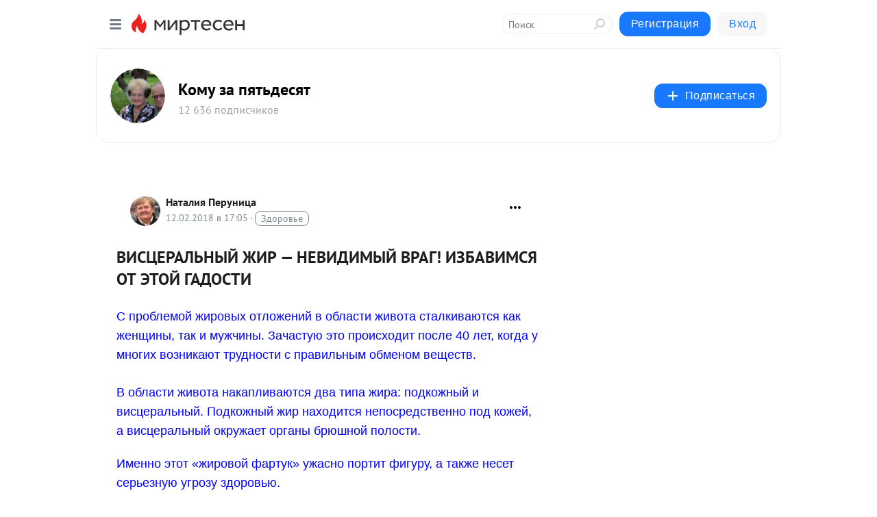

--- FILE ---
content_type: text/html; charset=utf-8
request_url: https://komu-za-50.mirtesen.ru/blog/43972101515/VISTSERALNYIY-ZHIR-%E2%80%94-NEVIDIMYIY-VRAG!-IZBAVIMSYA-OT-ETOY-GADOSTI
body_size: 29430
content:
<!DOCTYPE html>
<html lang="ru" >
<head>
<meta charset="utf-8" />
<meta name="robots" content="all"/>
<script>window.__SM_COUNTER_ID = 45130;</script>
<title data-react-helmet="true">ВИСЦЕРАЛЬНЫЙ ЖИР — НЕВИДИМЫЙ ВРАГ! ИЗБАВИМСЯ ОТ ЭТОЙ ГАДОСТИ - Кому за пятьдесят - Медиаплатформа МирТесен</title>
<meta name="viewport" content="width=device-width, initial-scale=1"/>

<meta data-react-helmet="true" name="description" content="С проблемой жировых отложений в области живота сталкиваются как женщины, так и мужчины. Зачастую это происходит после 40 лет, когда у многих возникают трудности с правильным обменом веществ.В области живота накапливаются два типа жира: подкожный и висцеральный. Подкожный жир находится - 12 февраля - 43972101515 - Медиаплатформа МирТесен"/><meta data-react-helmet="true" name="keywords" content="одноклассники, однокурсники, соседи, сослуживцы, мир тесен, земляки, старые друзья, география, блоги домов, события вокруг, социальная сеть, карта, дом, работа, web 2.0"/><meta data-react-helmet="true" property="og:image" content="https://r2.mt.ru/r22/photoBB7D/20617190527-0/jpg/bp.jpeg"/><meta data-react-helmet="true" property="og:image:width" content="1200"/><meta data-react-helmet="true" property="og:image:height" content="628"/><meta data-react-helmet="true" property="og:image:alt" content="ВИСЦЕРАЛЬНЫЙ ЖИР — НЕВИДИМЫЙ ВРАГ! ИЗБАВИМСЯ ОТ ЭТОЙ ГАДОСТИ - Кому за пятьдесят - Медиаплатформа МирТесен"/><meta data-react-helmet="true" property="twitter:image" content="https://r2.mt.ru/r22/photoBB7D/20617190527-0/jpg/bp.jpeg"/><meta data-react-helmet="true" property="vk:image" content="https://r2.mt.ru/r22/photoBB7D/20617190527-0/jpg/bp.jpeg"/><meta data-react-helmet="true" property="og:description" content="С проблемой жировых отложений в области живота сталкиваются как женщины, так и мужчины. Зачастую это происходит после 40 лет, когда у многих возникают трудности с правильным обменом веществ.В области живота накапливаются два типа жира: подкожный и висцеральный. Подкожный жир находится - 12 февраля - 43972101515 - Медиаплатформа МирТесен"/><meta data-react-helmet="true" property="twitter:description" content="С проблемой жировых отложений в области живота сталкиваются как женщины, так и мужчины. Зачастую это происходит после 40 лет, когда у многих возникают трудности с правильным обменом веществ.В области живота накапливаются два типа жира: подкожный и висцеральный. Подкожный жир находится - 12 февраля - 43972101515 - Медиаплатформа МирТесен"/><meta data-react-helmet="true" property="og:site_name" content="Кому за пятьдесят - МирТесен"/><meta data-react-helmet="true" property="og:site" content="Кому за пятьдесят - МирТесен"/><meta data-react-helmet="true" property="og:type" content="article"/><meta data-react-helmet="true" property="og:url" content="https://komu-za-50.mirtesen.ru/blog/43972101515/VISTSERALNYIY-ZHIR-—-NEVIDIMYIY-VRAG!-IZBAVIMSYA-OT-ETOY-GADOSTI"/><meta data-react-helmet="true" property="og:title" content="ВИСЦЕРАЛЬНЫЙ ЖИР — НЕВИДИМЫЙ ВРАГ! ИЗБАВИМСЯ ОТ ЭТОЙ ГАДОСТИ - Кому за пятьдесят - Медиаплатформа МирТесен"/><meta data-react-helmet="true" property="twitter:card" content="summary_large_image"/><meta data-react-helmet="true" property="twitter:title" content="ВИСЦЕРАЛЬНЫЙ ЖИР — НЕВИДИМЫЙ ВРАГ! ИЗБАВИМСЯ ОТ ЭТОЙ ГАДОСТИ - Кому за пятьдесят - Медиаплатформа МирТесен"/>
<link data-react-helmet="true" rel="image_src" href="https://r2.mt.ru/r22/photoBB7D/20617190527-0/jpg/bp.jpeg"/><link data-react-helmet="true" rel="canonical" href="https://Komu-za-50.mirtesen.ru/blog/43972101515/VISTSERALNYIY-ZHIR-—-NEVIDIMYIY-VRAG!-IZBAVIMSYA-OT-ETOY-GADOSTI"/><link data-react-helmet="true" rel="index" href="https://komu-za-50.mirtesen.ru"/><link data-react-helmet="true" rel="alternate" type="application/atom+xml" title="Кому за пятьдесят - МирТесен" href="https://komu-za-50.mirtesen.ru/blog/atom"/><link data-react-helmet="true" rel="alternate" type="application/atom+xml" title="Кому за пятьдесят - МирТесен" href="https://komu-za-50.mirtesen.ru/blog/rss"/><link data-react-helmet="true" rel="icon" href="/favicon.ico" type="image/x-icon" sizes="16x16"/><link data-react-helmet="true" rel="shortcut icon" href="/favicon.ico" type="image/x-icon" sizes="16x16"/>

<link rel="stylesheet" href="https://alpha.mirtesen.ru/assets/modern/bundle.async.390fc67b829a9a691b15.css" media="print" onload="this.media='all'">
<link rel="stylesheet" href="https://alpha.mirtesen.ru/assets/modern/bundle.blog.dd16b21ade2e4322ceca.css" />
</head>
<body >



<div id="root"><div class="app blog-post-page"><div id="layout" class="blog-post-layout"><div id="main-container" class="not-admin"><header id="header"><div class="header-wrapper" style="width:auto"><div class="header-container"><div class="header"><div class="header__navigation"></div></div></div></div></header><div id="three-column-container"><div id="very-left-column" class=""><div class="sticky-wrap" style="left:0"><div class="sticky__content"><div class="left-menu"><div class="left-menu__blog"><div class="left-menu__item left-menu__blog-item"><div class="left-menu__item_title left-menu__item_header">Кому за пятьдесят</div><a class="left-menu__item_element" href="https://Komu-za-50.mirtesen.ru/">Главная</a><a class="left-menu__item_element" href="https://Komu-za-50.mirtesen.ru/blog">Блог</a><a class="left-menu__item_element" href="https://Komu-za-50.mirtesen.ru/_/hohotushki">Хохотушки</a><a class="left-menu__item_element" href="https://Komu-za-50.mirtesen.ru/_/tovarischeskayavzaimopomosch">О компьютере и Ин...</a><a class="left-menu__item_element" href="https://Komu-za-50.mirtesen.ru/_/obyavleniya">Объявления</a><a class="left-menu__item_element" href="https://Komu-za-50.mirtesen.ru/_/obsuzhdaem">Обсуждаем</a><a class="left-menu__item_element" href="https://Komu-za-50.mirtesen.ru/_/interesnoe">Интересное</a><a class="left-menu__item_element" href="https://Komu-za-50.mirtesen.ru/_/semyaiya">Семья и я</a><button class="left-menu__item_button">Показать все<svg class="svg-icon"><use href="/images/icons.svg?v=1768523#angle-down"></use></svg></button></div><div class="left-menu__item left-menu__blog-item"><div class="left-menu__item_title left-menu__item_header"></div><i class="left-menu__item_delimiter"></i><a class="left-menu__item_element" href="https://komu-za-50.mirtesen.ru/blog/latest">Новые</a><a class="left-menu__item_element" href="https://komu-za-50.mirtesen.ru/blog/interesting">Лучшие</a><a class="left-menu__item_element" href="https://komu-za-50.mirtesen.ru/blog/commented">Обсуждаемые</a><a class="left-menu__item_element" href="https://komu-za-50.mirtesen.ru/comments">Комментарии</a><a class="left-menu__item_element" href="https://komu-za-50.mirtesen.ru/people">Участники сайта</a></div></div><div class="left-menu__item" id="topics-menu"><div class="left-menu__item_title" id="topics-menu-title">Рубрики</div><a class="left-menu__item_element" href="//mirtesen.ru/topic/cooking?utm_medium=from_left_sidebar"><span><img src="//static.mtml.ru/images/topics/cooking.svg" alt="cooking" loading="lazy" width="16" height="16"/></span><span>Кулинария</span></a><a class="left-menu__item_element" href="//mirtesen.ru/topic/family?utm_medium=from_left_sidebar"><span><img src="//static.mtml.ru/images/topics/family.svg" alt="family" loading="lazy" width="16" height="16"/></span><span>Дети и семья</span></a><a class="left-menu__item_element" href="//mirtesen.ru/topic/show?utm_medium=from_left_sidebar"><span><img src="//static.mtml.ru/images/topics/show.svg" alt="show" loading="lazy" width="16" height="16"/></span><span>Шоу-бизнес</span></a><a class="left-menu__item_element" href="//mirtesen.ru/topic/politics?utm_medium=from_left_sidebar"><span><img src="//static.mtml.ru/images/topics/politics.svg" alt="politics" loading="lazy" width="16" height="16"/></span><span>Политика</span></a><a class="left-menu__item_element" href="//mirtesen.ru/topic/health?utm_medium=from_left_sidebar"><span><img src="//static.mtml.ru/images/topics/health.svg" alt="health" loading="lazy" width="16" height="16"/></span><span>Здоровье</span></a><button class="left-menu__item_button">Показать все<svg class="svg-icon"><use href="/images/icons.svg?v=1768523#angle-down"></use></svg></button></div><div class="left-menu__item"><div class="left-menu__item_title left-menu__item_header"><a href="https://mirtesen.ru/" class="left-menu__item_title-anchor">Моя лента</a></div><a href="https://mirtesen.ru/chats" class="left-menu__item_element left-menu__item_element_chat" target="_self"><span><img src="//static.mtml.ru/images/icons_v2/chats.svg" alt="ЧАТЫ" loading="lazy" width="16" height="16"/></span><span id="chats-tooltip">ЧАТЫ</span></a><a href="https://mirtesen.ru/polls" class="left-menu__item_element left-menu__item_element_poll" target="_self"><span><img src="//static.mtml.ru/images/icons_v2/vote.svg" alt="Опросы" loading="lazy" width="28" height="28"/></span><span id="polls-tooltip">Опросы</span></a><a href="https://mirtesen.ru/bloggers" class="left-menu__item_element" target="_self"><span><img src="//static.mtml.ru/images/icons_v2/IconBloggersColor.svg" alt="Блогеры" loading="lazy" width="17" height="17"/></span><span id="bloggers-tooltip">Блогеры</span></a><a href="https://mirtesen.ru/user-posts" class="left-menu__item_element" target="_self"><span><img src="//static.mtml.ru/images/icons_v2/IconUserContent.svg" alt="Глас народа" loading="lazy" width="16" height="16"/></span><span id="user-posts-tooltip">Глас народа</span></a><a href="https://mirtesen.ru/popular/liked" class="left-menu__item_element" target="_self"><span><img src="//static.mtml.ru/images/icons_v2/IconPopularColor.svg" alt="Популярное" loading="lazy" width="13" height="16"/></span><span id="popular-posts-tooltip">Популярное</span></a><a href="https://mirtesen.ru/popular/commented" class="left-menu__item_element" target="_self"><span><img src="//static.mtml.ru/images/icons_v2/IconDiscussColor.svg" alt="Обсуждаемое" loading="lazy" width="14" height="14"/></span><span id="commented-posts-tooltip">Обсуждаемое</span></a></div><div class="left-menu__item" id="common-menu"><a href="https://k41tv.app.link/sidebarlink" class="btn btn-primary btn-primary_left-menu" target="_blank" id="app-tooltip"><svg class="svg"><use href="/images/icons.svg#app-icon"></use></svg><span class="left-menu__item_element-text">Мессенджер МТ</span></a><a href="https://info.mirtesen.ru/about" class="left-menu__item_element" target="_blank"><span><img src="//static.mtml.ru/images/icons_v2/IconAbout.svg" alt="О компании" loading="lazy" width="9" height="14"/></span><span class="left-menu__item_element-text">О компании</span></a><a href="https://info.mirtesen.ru/glagol" class="left-menu__item_element" target="_blank"><span><img src="//static.mtml.ru/images/icons_v2/icon-glagol.svg" alt="О редакции ГлагоL" loading="lazy" width="8" height="13"/></span><span class="left-menu__item_element-text">О редакции ГлагоL</span></a><a href="https://info.mirtesen.ru/news" class="left-menu__item_element" target="_blank"><span><img src="//static.mtml.ru/images/icons_v2/IconNews.svg" alt="Новости" loading="lazy" width="16" height="14"/></span><span class="left-menu__item_element-text">Новости</span></a><a href="https://info.mirtesen.ru/partners" class="left-menu__item_element" target="_blank"><span><img src="//static.mtml.ru/images/icons_v2/IconPartners.svg" alt="Партнерам" loading="lazy" width="16" height="13"/></span><span class="left-menu__item_element-text">Партнерам</span></a><a href="https://info.mirtesen.ru/promo" class="left-menu__item_element" target="_blank"><span><img src="//static.mtml.ru/images/icons_v2/IconAdvertizing.svg" alt="Рекламодателям" loading="lazy" width="17" height="16"/></span><span class="left-menu__item_element-text">Рекламодателям</span></a><a href="https://mirtesen.ru/feedback/report" class="left-menu__item_element" target="_blank"><span><img src="//static.mtml.ru/images/icons_v2/IconFeedback.svg" alt="Обратная связь" loading="lazy" width="16" height="13"/></span><span class="left-menu__item_element-text">Обратная связь</span></a><a href="https://mirtesen.ru/feedback/report/spam" class="left-menu__item_element" target="_blank"><span><img src="//static.mtml.ru/images/icons_v2/IconSpam.svg" alt="Пожаловаться на спам" loading="lazy" width="15" height="14"/></span><span class="left-menu__item_element-text">Пожаловаться на спам</span></a><a href="https://info.mirtesen.ru/agreement" class="left-menu__item_element" target="_blank"><span><img src="//static.mtml.ru/images/icons_v2/IconAgreement.svg" alt="Соглашение" loading="lazy" width="15" height="16"/></span><span class="left-menu__item_element-text">Соглашение</span></a><a href="https://info.mirtesen.ru/recommendation_rules" class="left-menu__item_element" target="_blank"><span><img src="//static.mtml.ru/images/icons_v2/IconAgreement.svg" alt="Рекомендательные технологии" loading="lazy" width="15" height="16"/></span><span class="left-menu__item_element-text">Рекомендательные технологии</span></a></div></div><p class="recommendation-tech">На информационном ресурсе применяются <a href="https://info.mirtesen.ru/recommendation_rules">рекомендательные технологии</a> (информационные технологии предоставления информации на основе сбора, систематизации и анализа сведений, относящихся к предпочтениям пользователей сети &quot;Интернет&quot;, находящихся на территории Российской Федерации)</p><div class="mt-tizer-ad-block"><div class="partner-block-wrapper"><div id="unit_99821"></div></div></div></div></div></div><div id="content-container"><div id="secondary-header" class="secondary-header secondary-header_blog"><div class="secondary-header__middle"><div id="secondary-header-logo" class="secondary-header__logo-outer"><div class="secondary-header__logo-wrap"><a class="userlogo userlogo_xl" href="https://Komu-za-50.mirtesen.ru/?utm_referrer=mirtesen.ru" title="" target="" data-rjs="//mtdata.ru/u25/group0FC6/e1045a74aa44240043b8ff710fb89871-0/__logo.jpeg"></a></div></div><div class="secondary-header__title-wrap"><div class="secondary-header__title-subscribers"><h2 class="secondary-header__title"><a class="secondary-header__title-link" href="https://Komu-za-50.mirtesen.ru/?utm_referrer=mirtesen.ru" style="color:#000" rel="nofollow">Кому за пятьдесят</a></h2><i class="secondary-header__subscribers">12 636 подписчиков</i></div></div><div><div id="mt-dropdown-menu" class="mt-dropdown-menu"><button appearance="btn" title="Подписаться" type="button" class="mt-dropdown-menu__btn btn btn-primary"><svg class="svg-icon"><use href="/images/icons.svg?v=1768523#cross"></use></svg>Подписаться</button></div></div></div></div><div class="blog-post-item blog-post-item_tile"><div id="double-column-container"><div id="right-column"><div class="partner-block-wrapper"><div id="unit_103944"></div></div><div class="partner-block-wrapper"><div id="unit_103939"></div></div><div class="right-column-comments right-column-comments_blog"><h3 class="right-column-comments__title">Свежие комментарии</h3><ul class="right-column-comments-list"><li class="right-column-comments-item"><a href="https://mirtesen.ru/people/790038351" class="right-column-comments-item__author"><span class="userlogo userlogo_s" href="" title="" target="" data-rjs="2"></span><div class="right-column-comments-item__author__info"><i class="right-column-comments-item__author__name" style="color:hsl(290, 70%, 50%)">Тамара Коротова</i><i class="right-column-comments-item__pubdate"></i></div></a><div class="right-column-comments-item__post"><span class="right-column-comments-item__post__message">Заветная поездка-долгожданная.Всё не получалась из-за работы дочери.Теперь солнышко редко видим.Вот фото порадует.</span><span class="right-column-comments-item__post__title">Заветная поездка.</span></div></li><li class="right-column-comments-item"><a href="https://mirtesen.ru/people/659820212" class="right-column-comments-item__author"><span class="userlogo userlogo_s" href="" title="" target="" data-rjs="2"></span><div class="right-column-comments-item__author__info"><i class="right-column-comments-item__author__name" style="color:hsl(229, 70%, 50%)">Инна Гомулина (Моторичева)</i><i class="right-column-comments-item__pubdate"></i></div></a><div class="right-column-comments-item__post"><span class="right-column-comments-item__post__message">В молодости была там. Ездили с мамой и её подругой. Жили в частном доме, как раз поспели абрикосы и хозяйка разрешила...</span><span class="right-column-comments-item__post__title">Заветная поездка.</span></div></li><li class="right-column-comments-item"><a href="https://mirtesen.ru/people/584901975" class="right-column-comments-item__author"><span class="userlogo userlogo_s" href="" title="" target="" data-rjs="2"></span><div class="right-column-comments-item__author__info"><i class="right-column-comments-item__author__name" style="color:hsl(259, 70%, 50%)">Наталия Перуница</i><i class="right-column-comments-item__pubdate"></i></div></a><div class="right-column-comments-item__post"><span class="right-column-comments-item__post__message">Внучка влюбилась в Грузию. Начала ездить, когда осложнились наши с ними отношения и мы извелись все, как они там, на ...</span><span class="right-column-comments-item__post__title">Заветная поездка.</span></div></li></ul></div><div class="partner-block-wrapper"><div id="unit_99810"></div></div><div class="partner-block-wrapper"><div id="unit_95080"></div></div><div class="sticky2" style="top:30px"><div class="partner-block-wrapper"><div id="unit_103947"></div></div></div></div><div id="content-column" class="content-column"><div class="adfox-top"><div class="partner-block-wrapper"><div id="unit_99815"></div></div><div class="partner-block-wrapper"><div id="unit_99815"></div></div></div><article class="blog-post" id="post_43972101515" itemscope="" itemType="http://schema.org/NewsArticle"><meta itemscope="" itemProp="mainEntityOfPage" itemType="https://schema.org/WebPage" itemID="https://Komu-za-50.mirtesen.ru/blog/43972101515/VISTSERALNYIY-ZHIR-—-NEVIDIMYIY-VRAG!-IZBAVIMSYA-OT-ETOY-GADOSTI" content=""/><meta itemProp="datePublished" content="2018-02-12T17:05:03.000Z"/><meta itemProp="dateModified" content="2018-02-12T17:05:03.000Z"/><span itemscope="" itemType="https://schema.org/Organization" itemProp="publisher"><meta itemProp="name" content="Кому за пятьдесят"/><span itemscope="" itemType="https://schema.org/ImageObject" itemProp="logo"><meta itemProp="url" content="//mtdata.ru/u25/group0FC6/e1045a74aa44240043b8ff710fb89871-0/__logo.jpeg"/></span></span><meta itemProp="image" content="https://r2.mt.ru/r22/photoBB7D/20617190527-0/jpg/bp.jpeg"/><div class="blog-post__header"><div class="blog-post__author" rel="author"><span class="blog-post__author-avatar"><a class="userlogo" href="//mirtesen.ru/people/584901975?utm_referrer=mirtesen.ru" title="" target="_blank" data-rjs="2"></a></span><div><a class="blog-post__author-name" href="//mirtesen.ru/people/584901975" target="_blank"><span itemProp="author">Наталия Перуница</span></a><div class="blog-post__info"><div class="blog-post__pubdate"></div><h3 class="blog-post__topic-category-wrapper"><a class="blog-post__topic-category" href="//mirtesen.ru/topic/health?utm_medium=from_headline_topic_button"><span>Здоровье</span></a></h3></div></div></div><div><button title="Подписаться" class="btn blog-post__header-subscribe btn-primary">Подписаться</button></div><div id="mt-dropdown-menu" class="mt-dropdown-menu context-dropdown"><button type="button" class="mt-dropdown-menu__btn"><svg class="svg-icon"><use href="/images/icons.svg?v=1768523#more"></use></svg></button></div></div><h1 class="blog-post__title" itemProp="headline">ВИСЦЕРАЛЬНЫЙ ЖИР — НЕВИДИМЫЙ ВРАГ! ИЗБАВИМСЯ ОТ ЭТОЙ ГАДОСТИ</h1><div class="partner-block-wrapper"><div id="unit_103965"></div></div><div class="blog-post__text" itemProp="articleBody"><h1> </h1> <div> <div><span style="font-size: large; font-family: 'comic sans ms', sans-serif; color: #0000ff;">С проблемой жировых отложений в области живота сталкиваются как женщины, так и мужчины. Зачастую это происходит после 40 лет, когда у многих возникают трудности с правильным обменом веществ.</span><br /><br /><span style="font-size: large; font-family: 'comic sans ms', sans-serif; color: #0000ff;">В области живота накапливаются два типа жира: подкожный и висцеральный. Подкожный жир находится непосредственно под кожей, а висцеральный окружает органы брюшной полости.<div id="unit_101877"><a href="https://smi2.ru/" ></a></div>
<script type="text/javascript" charset="utf-8">
  (function() {
    var sc = document.createElement('script'); sc.type = 'text/javascript'; sc.async = true;
    sc.src = '//smi2.ru/data/js/101877.js'; sc.charset = 'utf-8';
    var s = document.getElementsByTagName('script')[0]; s.parentNode.insertBefore(sc, s);
  }());
</script> Именно этот «жировой фартук» ужасно портит фигуру, а также несет серьезную угрозу здоровью.</span><br /><br /><span style="font-size: large; font-family: 'comic sans ms', sans-serif; color: #0000ff;">Сегодня мы поделимся проверенными советами, которые помогут избавиться от висцерального жира в кратчайшие сроки.</span></div> <div> </div> <span style="font-size: large; font-family: 'comic sans ms', sans-serif; color: #0000ff;"> <img class="POST_IMAGE " src="https://r2.mt.ru/r22/photoBB7D/20617190527-0/jpg/bp.webp"  alt=""width="620"height="auto"loading="lazy"/> </span> <div> </div> <div><span style="font-size: large; font-family: 'comic sans ms', sans-serif; color: #0000ff;">Как убрать висцеральный жир</span><br /><span style="font-size: large; font-family: 'comic sans ms', sans-serif; color: #0000ff;">С помощью упражнений</span><br /><span style="font-size: large; font-family: 'comic sans ms', sans-serif; color: #0000ff;">Одним из самых действенных является упражнение «Вакуум в животе». Начинайте выполнять его лежа на спине, расположив руки вдоль тела. Сделайте выдох и втяните живот как можно сильнее. Зафиксируйте это положение на 10–15 секунд.</span><br /><br /><span style="font-size: large; font-family: 'comic sans ms', sans-serif; color: #0000ff;">Сделайте еще раз маленький вдох и зафиксируй положение еще раз на 10–15 секунд. Если вам трудно задерживать дыхание, делайте маленькие вдохи. Сделайте выдох, затем перейдите на свободное дыхание. После нескольких вдохов-выдохов повторите упражнение.</span></div> <div> </div> <span style="font-size: large; font-family: 'comic sans ms', sans-serif; color: #0000ff;"> <img class="POST_IMAGE " src="https://r3.mt.ru/r23/photoE2AE/20286409074-0/jpg/bp.webp"  alt=""width="620"height="auto"loading="lazy"/> </span> <div> </div> <div><span style="font-size: large; font-family: 'comic sans ms', sans-serif; color: #0000ff;">С помощью диеты</span><br /><br /><span style="font-size: large; font-family: 'comic sans ms', sans-serif; color: #0000ff;">Чтобы избавиться от висцерального жира, необходимо внести коррективы в свой рацион: сократить количество употребления трансжиров, а также жиров животного происхождения.</span><br /><br /><span style="font-size: large; font-family: 'comic sans ms', sans-serif; color: #0000ff;">Не стоит игнорировать чувство голода, ведь именно это и провоцирует накопление висцерального жира. Для организма голодание — огромный стресс. По этой причине жир не расходуется организмом, а наоборот, накапливается.</span></div> <div> </div> <span style="font-size: large; font-family: 'comic sans ms', sans-serif; color: #0000ff;"> <img class="POST_IMAGE " src="https://r.mt.ru/r22/photoB7B6/20840263376-0/jpg/bp.webp"  alt=""width="620"height="auto"loading="lazy"/> </span> <div> </div> <div><span style="font-size: large; font-family: 'comic sans ms', sans-serif; color: #0000ff;">С помощью самомассажа</span><br /><br /><span style="font-size: large; font-family: 'comic sans ms', sans-serif; color: #0000ff;">Для этого необходимо лечь на спину и, сжав руку в кулак, массировать живот круговыми движениями по часовой стрелке.<div id="unit_103966"><a href="https://smi2.ru/" ></a></div>
<script type="text/javascript" charset="utf-8">
  (function() {
    var sc = document.createElement('script'); sc.type = 'text/javascript'; sc.async = true;
    sc.src = '//smi2.ru/data/js/103966.js'; sc.charset = 'utf-8';
    var s = document.getElementsByTagName('script')[0]; s.parentNode.insertBefore(sc, s);
  }());
</script></span></div> <div> </div> <span style="font-size: large; font-family: 'comic sans ms', sans-serif; color: #0000ff;"> <img class="POST_IMAGE " src="https://r4.mt.ru/r22/photoF1F9/20509481923-0/jpg/bp.webp"  alt=""width="620"height="auto"loading="lazy"/> </span> <div> </div> <div><span style="font-size: large; font-family: 'comic sans ms', sans-serif; color: #0000ff;">С помощью обертываний</span><br /><br /><span style="font-size: large; font-family: 'comic sans ms', sans-serif; color: #0000ff;">Обертывания — один из самых эффективных методов избавления от висцерального жира. Благодаря этой процедуре активизируется обмен веществ, а также происходит избавление организма от лишней жидкости и токсинов.</span></div> <div> </div> <span style="font-size: large; font-family: 'comic sans ms', sans-serif; color: #0000ff;"> <img class="POST_IMAGE " src="https://r3.mt.ru/r29/photo37F4/20063336225-0/jpg/bp.webp"  alt=""width="620"height="auto"loading="lazy"/> </span> <div> </div> <div><span style="font-size: large; font-family: 'comic sans ms', sans-serif; color: #0000ff;">Следуя нашим рекомендациям, уже через 2 месяца вы забудете о жировых отложениях в области живота!</span></div> <div> </div> <div><span style="font-size: large; font-family: 'comic sans ms', sans-serif; color: #0000ff;"><strong>От модератора:</strong> Интересно, есть у нас настоящие мужчины и женщины, которые настолько следят за своим здороьем, что смогут похвастаться через 2 месяца забыть о жировых отложениях в области живота?</span></div> </div></div><div id="panda_player" class="panda-player"></div><div class="blog-post__source"><a href="https://Komu-za-50.mirtesen.ru/url?e=simple_click&amp;blog_post_id=43972101515&amp;url=__P__2BXe__P__2F8roqGpfT2II5yrgSWwTTqfozo6ouDLGx9l8z8I3LTGiAgK5ZdXeU9ObMiPFgoc73AU85AeTufY__P__2FtsBCG4w__P__3D__P__3D" target="_blank">Ссылка на первоисточник</a></div><div class="blog-post__subscribe"><p class="blog-post__subscribe-text">Понравилась статья? Подпишитесь на канал, чтобы быть в курсе самых интересных материалов</p><a href="#" class="btn btn-primary">Подписаться</a></div><ul class="mt-horizontal-menu mt-horizontal-menu_list mt-horizontal-menu_multiline-left post-tags"><li><a href="/hashtags/%D0%92%D0%98%D0%A1%D0%A6%D0%95%D0%A0%D0%90%D0%9B%D0%AC%D0%9D%D0%AB%D0%99%20%D0%96%D0%98%D0%A0" class="tag-label-2 tag-label-2_sm"><span>ВИСЦЕРАЛЬНЫЙ ЖИР</span></a><meta itemProp="about" content="ВИСЦЕРАЛЬНЫЙ ЖИР"/></li><li><a href="/hashtags/%D0%B7%D0%B4%D0%BE%D1%80%D0%BE%D0%B2%D1%8C%D0%B5" class="tag-label-2 tag-label-2_sm"><span>здоровье</span></a><meta itemProp="about" content="здоровье"/></li></ul><div class="blog-post__footer"><div class="post-controls"><div><div class="post-actions"><div class="post-actions__push"></div></div></div></div></div><span></span></article><nav class="pagination"><ul class="blog-post__pagination"><li><a href="https://Komu-za-50.mirtesen.ru/blog/43311597869/RODNOY-PRIRODYI-SOKROVENNYIE-MOMENTYI...-RUSSKIY-HUDOZHNIK-SEMYO?utm_referrer=mirtesen.ru"><span class="blog-post__pagination__arrow">←</span>Предыдущая тема</a></li><li class="blog-post__pagination__symbol"> | </li><li><a href="https://Komu-za-50.mirtesen.ru/blog/43707572681/10-sovetov-roditelyam-detey-s-silnyim-harakterom?utm_referrer=mirtesen.ru">Следующая тема<span class="blog-post__pagination__arrow">→</span></a></li></ul></nav><div class="partner-block-wrapper"><div id="unit_103916"></div></div><span></span><div class="adfox-outer blog-post-item__ad-block"><div class="partner-block-wrapper"><div id="unit_99816"></div></div></div></div></div><div class="blog-post-bottom-partners"><div class="partner-block-wrapper"><div id="unit_103941"></div></div><div class="partner-block-wrapper"><div id="unit_95079"></div></div><div class="partner-block-wrapper"><div id="unit_95031"></div></div></div></div></div></div></div><div style="position:fixed;bottom:50px;right:0;cursor:pointer;transition-duration:0.2s;transition-timing-function:linear;transition-delay:0s;z-index:10;display:none"><div id="scroll-top"><div>наверх</div></div></div></div><div></div></div></div>
<div id="messenger-portal" class="messenger-embedded"></div>
<script>window.__PRELOADED_STATE__ = {"blogDomain":{},"promotion":{"popup":{},"activeTab":"platform","sections":{"platform":{"title":"Реклама на Платформе","isMenu":true,"changed":false,"forDevs":true},"settings":{"title":"Настройки рекламы","isMenu":true,"changed":false,"forDevs":true},"item":{"title":"Редактирование объекта","isMenu":false,"changed":false,"forDevs":true},"itemAdd":{"title":"Добавление объекта","isMenu":false,"changed":false,"forDevs":true},"deposit":{"title":"Пополнение баланса","isMenu":false,"changed":false,"forDevs":true},"stats":{"title":"Статистика рекламы","isMenu":true,"changed":false,"forDevs":true}},"changed":{"platform":false,"settings":false,"item":false,"stats":false},"data":{"platform":"","settings":{"currentBalance":0,"spentBalance":0,"groupItem":{"id":null,"status":"STATUS_PENDING","dateStart":null,"dateEnd":null,"fullClicksLimit":null,"dayClicksLimit":null,"clickPrice":null,"utmSource":null,"utmMedium":null,"utmCampaign":null,"targetGeoIds":null,"targetIsMale":null,"targetAgeMin":null,"targetAgeMax":null,"targetTime":null,"title":null,"canChangeStatus":null,"inRotation":false,"fullClicks":0,"dayClicks":0},"blogpostItems":[]},"item":{"id":null,"status":"STATUS_PENDING","dateStart":null,"dateEnd":null,"fullClicksLimit":null,"dayClicksLimit":null,"clickPrice":null,"utmSource":null,"utmMedium":null,"utmCampaign":null,"targetGeoIds":null,"targetIsMale":null,"targetAgeMin":null,"targetAgeMax":null,"targetTime":null,"title":null,"canChangeStatus":null,"inRotation":false,"fullClicks":0,"dayClicks":0},"itemAdd":{"url":null},"deposit":{"value":""},"stats":{"periodFrom":"2025-12-26","periodTo":"2026-01-15"}},"errors":{}},"editComments":{"activeTab":"stats","sections":{"stats":{"title":"Статистика","isMenu":true,"changed":false,"forDevs":true},"settings":{"title":"Настройки","isMenu":true,"changed":false,"forDevs":true}},"changed":{"stats":false,"settings":false},"data":{"stats":{"periodFrom":"2026-01-08","periodTo":"2026-01-15"},"settings":{"applyForCommentsEnabled":0,"commonEnabled":0,"siteEnabled":0,"keyWords":[]}},"errors":{}},"actionVote":{},"header":{"sidebarEnabled":false,"sidebarIsOpen":false},"messageNotifications":{"items":[],"startFrom":0,"nextFrom":0,"hasMoreItems":true,"busy":false},"activityNotifications":{"items":[],"nextFrom":"","hasMoreItems":true,"busy":false},"headerSearch":{"value":"","result":{"people":[],"groups":[],"posts":[]},"isLoading":false,"hasResults":false},"rssEditor":{"editKey":null,"type":"add","loading":{"defaultImage":false},"values":{"maxTextLength":0,"publicationDelay":0,"useFullText":false,"useShortDesctiption":false,"ignoreMediaTags":false,"rssSourceLink":"","autoRefreshImportedThemes":false,"pregTemplateTextSearch":"","pregTemplateTextChange":"","xpathLongText":"","xpathImage":"","showCategory":"","importCategory":"","keepImages":false,"keepLinks":false,"keepIframes":false,"useEmbedCode":false,"useYandexTurbo":false,"addYandexGenreTags":false,"loadingTimout":0,"hideSourceLink":false,"defaultImage":""}},"telegramEditor":{"editKey":null,"type":"add","values":{"username":null,"signature":""}},"auth":{"user":null,"groupPrivileges":{},"viewedTooltips":{}},"authForm":{"isBusy":false,"widgetId":"0","instances":{"0":{"isOpen":false,"activeTab":"login","callAndSmsLimits":{"apiLimits":{"smsAllowed":true,"callAllowed":true,"smsTimeLimitExceededMsg":"","callTimeLimitExceededMsg":""},"timers":{}},"params":{"login":{"phone":"","code":"","mode":"SMS","step":"","errorMap":{}},"loginByEmail":{"email":"","password":"","remember":"on","step":"","errorMap":{}},"registration":{"name":"","lastname":"","email":"","phone":"","code":"","mode":"SMS","step":"","errorMap":{}},"registrationByEmail":{"email":"","name":"","phone":"","code":"","mode":"SMS","step":"","errorMap":{}},"password":{"email":"","errorMap":{}}}}}},"blogModerators":{"staff":[],"popup":{"popupType":null,"userInfo":null},"errors":{},"radioBtnValue":null},"logoEditor":{"image":null,"allowZoomOut":false,"position":{"x":0.5,"y":0.5},"scale":1,"rotate":0,"borderRadius":0,"width":100,"height":100,"border":0,"isEmpty":true,"type":"blog"},"headerBackgroundEditor":{"image":null,"type":"blog","allowZoomOut":false,"position":{"x":0.5,"y":0.5},"scale":1,"rotate":0,"borderRadius":0,"blogHeight":240,"profileHeight":240,"border":0,"isEmpty":true},"titleEditor":{"title":""},"secondaryHeader":{"logoSwitcher":false,"titleSwitcher":false,"backgroundSwitcher":false,"logoEditor":false,"titleEditor":false,"backgroundEditor":false},"blogMenuSettings":{"isChanged":false,"menuItems":[],"currentIndex":null,"menuItem":{},"staticWidgetsToRemove":[],"context":{"add":{"title":"Добавление раздела","saveButton":"Добавить"},"edit":{"title":"Раздел: ","saveButton":"Сохранить","remove":"Удалить раздел"}},"errors":{}},"siteSettings":{},"siteSettingsLeftMenu":{"sitesDropdown":false},"promotionLeftMenu":{},"editCommentsLeftMenu":{},"blogPostList":{"searchValue":"","search":{"results":[],"page":0,"hasMore":true,"isLoading":false},"blogPostList":[],"hasMoreItems":true,"page":1,"title":"","tag":"","period":"","before":"","after":"","status":"","sort":""},"blogPostEditor":{"id":null,"title":"","text":"","inProcess":false,"sign":"","disableComments":false,"tags":[],"tagSuggestions":[],"errors":[],"publishTime":null,"referenceUrl":"","nextBtnUrl":"","pushBtnUrl":"","pushBtnText":"","doFollowLinks":0,"pulse":0,"draft":false,"preloaderVisible":true,"errorMessage":{"isVisible":false,"text":"Произошла ошибка. Попробуйте еще раз или свяжитесь со службой поддержки."},"showPollEditor":false,"pollTab":"default","sentToModeration":false,"foundPolls":[],"foundPollsOffset":0,"hasMorePolls":true,"pollId":null},"actionModifyPostPopup":{"isOpen":false,"popupType":"","id":null,"deletedList":{},"approveList":{}},"rightColumnPosts":[],"rightColumnComments":[{"id":128050843,"text":"Заветная поездка-долгожданная.Всё не получалась из-за работы дочери.Теперь солнышко редко видим.Вот фото порадует.","date":1765180558,"blog_post":{"id":43750879720,"title":"Заветная поездка.","seo_url":"//Komu-za-50.mirtesen.ru/blog/43750879720/Zavetnaya-poezdka-?utm_referrer=mirtesen.ru"},"user":{"cover":null,"count_friends":null,"id":790038351,"url":"//mirtesen.ru/people/790038351","display_name":"Тамара Коротова","photo_original":"//mtdata.ru/u22/photoD30B/20445805778-0/original.jpeg"},"images":[],"formattedDates":{"iso":"2025-12-08T07:55:58.000Z","ver1":"8 декабря, 10:55","ver2":"08.12.2025 в 10:55","ver3":"8 дек., 10:55"}},{"id":128037541,"text":"В молодости была там. Ездили с мамой и её подругой. Жили в частном доме, как раз поспели абрикосы и хозяйка разрешила есть их.  Солнце жаркое, море тёплое. Накупались, загорели. Отдохнули прекрасно, с трудом купили обратные билеты домой, в Ленинград.","date":1764754264,"blog_post":{"id":43750879720,"title":"Заветная поездка.","seo_url":"//Komu-za-50.mirtesen.ru/blog/43750879720/Zavetnaya-poezdka-?utm_referrer=mirtesen.ru"},"user":{"cover":null,"count_friends":null,"id":659820212,"url":"//mirtesen.ru/people/659820212","display_name":"Инна Гомулина (Моторичева)","photo_original":"//mtdata.ru/u29/photoBCFF/20279752705-0/original.jpeg"},"images":[],"formattedDates":{"iso":"2025-12-03T09:31:04.000Z","ver1":"3 декабря, 12:31","ver2":"03.12.2025 в 12:31","ver3":"3 дек., 12:31"}},{"id":128037352,"text":"Внучка влюбилась в Грузию. Начала ездить, когда осложнились наши с ними отношения и мы извелись все, как они там, на машине... Даже видео прислали в подтверждение, записали местную девушку, которая с ними отдыхала. В столице чуть не бои шли, а отдыхающих встречают очень охотно - туризмом они живут. И теперь все отпуска внучка проводят в Грузии. Надо посоветовать Азов освоить.","date":1764749353,"blog_post":{"id":43750879720,"title":"Заветная поездка.","seo_url":"//Komu-za-50.mirtesen.ru/blog/43750879720/Zavetnaya-poezdka-?utm_referrer=mirtesen.ru"},"user":{"cover":null,"count_friends":null,"id":584901975,"url":"//mirtesen.ru/people/584901975","display_name":"Наталия Перуница","photo_original":"//mtdata.ru/u18/photoD9E9/20160033578-0/original.jpeg"},"images":[],"formattedDates":{"iso":"2025-12-03T08:09:13.000Z","ver1":"3 декабря, 11:09","ver2":"03.12.2025 в 11:09","ver3":"3 дек., 11:09"}}],"rightColumnGallery":{"total":0,"images":[]},"blogPost":{"id":43972101515,"title":"ВИСЦЕРАЛЬНЫЙ ЖИР — НЕВИДИМЫЙ ВРАГ! ИЗБАВИМСЯ ОТ ЭТОЙ ГАДОСТИ","url":"//Komu-za-50.mirtesen.ru/blog/43972101515?utm_referrer=mirtesen.ru","seo_url":"//Komu-za-50.mirtesen.ru/blog/43972101515/VISTSERALNYIY-ZHIR-—-NEVIDIMYIY-VRAG!-IZBAVIMSYA-OT-ETOY-GADOSTI?utm_referrer=mirtesen.ru","canonical_url":"https://Komu-za-50.mirtesen.ru/blog/43972101515/VISTSERALNYIY-ZHIR-—-NEVIDIMYIY-VRAG!-IZBAVIMSYA-OT-ETOY-GADOSTI","created":1518282467,"date":1518455103,"publish_time":"2018-02-12 20:04:47","status":"STATUS_ACTIVE","isTitleHidden":false,"preview_text":"С проблемой жировых отложений в области живота сталкиваются как женщины, так и мужчины. Зачастую это происходит после 40 лет, когда у многих возникают трудности с правильным обменом веществ.\x3cbr />\x3cbr />В области живота накапливаются два типа жира: подкожный и висцеральный. Подкожный жир находится","comments_count":0,"post_type":"post","likes":{"count":2,"user_likes":0,"can_like":0,"marks_pluses":2,"marks_minuses":0,"user_like_attr":null,"like_attr_ids":[{"id":100,"count":2}]},"from_id":584901975,"from":{"id":584901975,"display_name":"Наталия Перуница","url":"//mirtesen.ru/people/584901975","photo_original":"//mtdata.ru/u18/photoD9E9/20160033578-0/original.jpeg","isAuthenticAccount":false},"group":{"display_name":"Кому за пятьдесят","url":"//Komu-za-50.mirtesen.ru","photo_original":"//mtdata.ru/u25/group0FC6/e1045a74aa44240043b8ff710fb89871-0/__logo.jpeg","id":30957412566,"canViewBlogPostCreator":true,"showSubscribersAmount":true,"is_subscribed":false,"is_member":false,"is_owner":false,"is_staff":false,"created":1278931325},"attachments":[{"photo":{"id":20617190527,"photo_original":"//mtdata.ru/u22/photoBB7D/20617190527-0/original.jpg#20617190527","title":"1","width":690,"height":360}},{"photo":{"id":20063336225,"photo_original":"//mtdata.ru/u29/photo37F4/20063336225-0/original.jpg#20063336225","title":"1","width":690,"height":400}},{"photo":{"id":20286409074,"photo_original":"//mtdata.ru/u23/photoE2AE/20286409074-0/original.jpg#20286409074","title":"1","width":690,"height":360}},{"photo":{"id":20509481923,"photo_original":"//mtdata.ru/u22/photoF1F9/20509481923-0/original.jpg#20509481923","title":"1","width":690,"height":447}},{"photo":{"id":20840263376,"photo_original":"//mtdata.ru/u22/photoB7B6/20840263376-0/original.jpg#20840263376","title":"1","width":690,"height":423}}],"modified":1551037691,"is_draft":false,"is_queued":false,"topic":"health","tags":["ВИСЦЕРАЛЬНЫЙ ЖИР","здоровье"],"close_comments":false,"marks_count":2,"reposts":0,"recommendations":"[]","foreignPollId":null,"isSlider":null,"padRedirectUrl":"https://mirtesen.ru/url?e=pad_click&pad_page=0&blog_post_id=43972101515&announce=1","editorStatus":"EDITOR_STATUS_NONE","extraData":null,"notificationsCanBeSent":true,"notificationsSent":false,"notificationsWillBeSent":false,"notificationsLimit":4,"text":"\x3ch1> \x3c/h1>\n\x3cdiv>\n\x3cdiv>\x3cspan style=\"font-size: large; font-family: 'comic sans ms', sans-serif; color: #0000ff;\">С проблемой жировых отложений в области живота сталкиваются как женщины, так и мужчины. Зачастую это происходит после 40 лет, когда у многих возникают трудности с правильным обменом веществ.\x3c/span>\x3cbr />\x3cbr />\x3cspan style=\"font-size: large; font-family: 'comic sans ms', sans-serif; color: #0000ff;\">В области живота накапливаются два типа жира: подкожный и висцеральный. Подкожный жир находится непосредственно под кожей, а висцеральный окружает органы брюшной полости. Именно этот «жировой фартук» ужасно портит фигуру, а также несет серьезную угрозу здоровью.\x3c/span>\x3cbr />\x3cbr />\x3cspan style=\"font-size: large; font-family: 'comic sans ms', sans-serif; color: #0000ff;\">Сегодня мы поделимся проверенными советами, которые помогут избавиться от висцерального жира в кратчайшие сроки.\x3c/span>\x3c/div>\n\x3cdiv> \x3c/div>\n\x3cspan style=\"font-size: large; font-family: 'comic sans ms', sans-serif; color: #0000ff;\"> \x3cimg src=\"//mtdata.ru/u22/photoBB7D/20617190527-0/original.jpg#20617190527\" alt=\"\" /> \x3c/span>\n\x3cdiv> \x3c/div>\n\x3cdiv>\x3cspan style=\"font-size: large; font-family: 'comic sans ms', sans-serif; color: #0000ff;\">Как убрать висцеральный жир\x3c/span>\x3cbr />\x3cspan style=\"font-size: large; font-family: 'comic sans ms', sans-serif; color: #0000ff;\">С помощью упражнений\x3c/span>\x3cbr />\x3cspan style=\"font-size: large; font-family: 'comic sans ms', sans-serif; color: #0000ff;\">Одним из самых действенных является упражнение «Вакуум в животе». Начинайте выполнять его лежа на спине, расположив руки вдоль тела. Сделайте выдох и втяните живот как можно сильнее. Зафиксируйте это положение на 10–15 секунд.\x3c/span>\x3cbr />\x3cbr />\x3cspan style=\"font-size: large; font-family: 'comic sans ms', sans-serif; color: #0000ff;\">Сделайте еще раз маленький вдох и зафиксируй положение еще раз на 10–15 секунд. Если вам трудно задерживать дыхание, делайте маленькие вдохи. Сделайте выдох, затем перейдите на свободное дыхание. После нескольких вдохов-выдохов повторите упражнение.\x3c/span>\x3c/div>\n\x3cdiv> \x3c/div>\n\x3cspan style=\"font-size: large; font-family: 'comic sans ms', sans-serif; color: #0000ff;\"> \x3cimg src=\"//mtdata.ru/u23/photoE2AE/20286409074-0/original.jpg#20286409074\" alt=\"\" /> \x3c/span>\n\x3cdiv> \x3c/div>\n\x3cdiv>\x3cspan style=\"font-size: large; font-family: 'comic sans ms', sans-serif; color: #0000ff;\">С помощью диеты\x3c/span>\x3cbr />\x3cbr />\x3cspan style=\"font-size: large; font-family: 'comic sans ms', sans-serif; color: #0000ff;\">Чтобы избавиться от висцерального жира, необходимо внести коррективы в свой рацион: сократить количество употребления трансжиров, а также жиров животного происхождения.\x3c/span>\x3cbr />\x3cbr />\x3cspan style=\"font-size: large; font-family: 'comic sans ms', sans-serif; color: #0000ff;\">Не стоит игнорировать чувство голода, ведь именно это и провоцирует накопление висцерального жира. Для организма голодание — огромный стресс. По этой причине жир не расходуется организмом, а наоборот, накапливается.\x3c/span>\x3c/div>\n\x3cdiv> \x3c/div>\n\x3cspan style=\"font-size: large; font-family: 'comic sans ms', sans-serif; color: #0000ff;\"> \x3cimg src=\"//mtdata.ru/u22/photoB7B6/20840263376-0/original.jpg#20840263376\" alt=\"\" /> \x3c/span>\n\x3cdiv> \x3c/div>\n\x3cdiv>\x3cspan style=\"font-size: large; font-family: 'comic sans ms', sans-serif; color: #0000ff;\">С помощью самомассажа\x3c/span>\x3cbr />\x3cbr />\x3cspan style=\"font-size: large; font-family: 'comic sans ms', sans-serif; color: #0000ff;\">Для этого необходимо лечь на спину и, сжав руку в кулак, массировать живот круговыми движениями по часовой стрелке.\x3c/span>\x3c/div>\n\x3cdiv> \x3c/div>\n\x3cspan style=\"font-size: large; font-family: 'comic sans ms', sans-serif; color: #0000ff;\"> \x3cimg src=\"//mtdata.ru/u22/photoF1F9/20509481923-0/original.jpg#20509481923\" alt=\"\" /> \x3c/span>\n\x3cdiv> \x3c/div>\n\x3cdiv>\x3cspan style=\"font-size: large; font-family: 'comic sans ms', sans-serif; color: #0000ff;\">С помощью обертываний\x3c/span>\x3cbr />\x3cbr />\x3cspan style=\"font-size: large; font-family: 'comic sans ms', sans-serif; color: #0000ff;\">Обертывания — один из самых эффективных методов избавления от висцерального жира. Благодаря этой процедуре активизируется обмен веществ, а также происходит избавление организма от лишней жидкости и токсинов.\x3c/span>\x3c/div>\n\x3cdiv> \x3c/div>\n\x3cspan style=\"font-size: large; font-family: 'comic sans ms', sans-serif; color: #0000ff;\"> \x3cimg src=\"//mtdata.ru/u29/photo37F4/20063336225-0/original.jpg#20063336225\" alt=\"\" /> \x3c/span>\n\x3cdiv> \x3c/div>\n\x3cdiv>\x3cspan style=\"font-size: large; font-family: 'comic sans ms', sans-serif; color: #0000ff;\">Следуя нашим рекомендациям, уже через 2 месяца вы забудете о жировых отложениях в области живота!\x3c/span>\x3c/div>\n\x3cdiv> \x3c/div>\n\x3cdiv>\x3cspan style=\"font-size: large; font-family: 'comic sans ms', sans-serif; color: #0000ff;\">\x3cstrong>От модератора:\x3c/strong> Интересно, есть у нас настоящие мужчины и женщины, которые настолько следят за своим здороьем, что смогут похвастаться через 2 месяца забыть о жировых отложениях в области живота?\x3c/span>\x3c/div>\n\x3c/div>","formattedText":"\x3ch1> \x3c/h1>\n\x3cdiv>\n\x3cdiv>\x3cspan style=\"font-size: large; font-family: 'comic sans ms', sans-serif; color: #0000ff;\">С проблемой жировых отложений в области живота сталкиваются как женщины, так и мужчины. Зачастую это происходит после 40 лет, когда у многих возникают трудности с правильным обменом веществ.\x3c/span>\x3cbr />\x3cbr />\x3cspan style=\"font-size: large; font-family: 'comic sans ms', sans-serif; color: #0000ff;\">В области живота накапливаются два типа жира: подкожный и висцеральный. Подкожный жир находится непосредственно под кожей, а висцеральный окружает органы брюшной полости. Именно этот «жировой фартук» ужасно портит фигуру, а также несет серьезную угрозу здоровью.\x3c/span>\x3cbr />\x3cbr />\x3cspan style=\"font-size: large; font-family: 'comic sans ms', sans-serif; color: #0000ff;\">Сегодня мы поделимся проверенными советами, которые помогут избавиться от висцерального жира в кратчайшие сроки.\x3c/span>\x3c/div>\n\x3cdiv> \x3c/div>\n\x3cspan style=\"font-size: large; font-family: 'comic sans ms', sans-serif; color: #0000ff;\"> \x3cimg src=\"//mtdata.ru/u22/photoBB7D/20617190527-0/original.jpg#20617190527\" alt=\"\" /> \x3c/span>\n\x3cdiv> \x3c/div>\n\x3cdiv>\x3cspan style=\"font-size: large; font-family: 'comic sans ms', sans-serif; color: #0000ff;\">Как убрать висцеральный жир\x3c/span>\x3cbr />\x3cspan style=\"font-size: large; font-family: 'comic sans ms', sans-serif; color: #0000ff;\">С помощью упражнений\x3c/span>\x3cbr />\x3cspan style=\"font-size: large; font-family: 'comic sans ms', sans-serif; color: #0000ff;\">Одним из самых действенных является упражнение «Вакуум в животе». Начинайте выполнять его лежа на спине, расположив руки вдоль тела. Сделайте выдох и втяните живот как можно сильнее. Зафиксируйте это положение на 10–15 секунд.\x3c/span>\x3cbr />\x3cbr />\x3cspan style=\"font-size: large; font-family: 'comic sans ms', sans-serif; color: #0000ff;\">Сделайте еще раз маленький вдох и зафиксируй положение еще раз на 10–15 секунд. Если вам трудно задерживать дыхание, делайте маленькие вдохи. Сделайте выдох, затем перейдите на свободное дыхание. После нескольких вдохов-выдохов повторите упражнение.\x3c/span>\x3c/div>\n\x3cdiv> \x3c/div>\n\x3cspan style=\"font-size: large; font-family: 'comic sans ms', sans-serif; color: #0000ff;\"> \x3cimg src=\"//mtdata.ru/u23/photoE2AE/20286409074-0/original.jpg#20286409074\" alt=\"\" /> \x3c/span>\n\x3cdiv> \x3c/div>\n\x3cdiv>\x3cspan style=\"font-size: large; font-family: 'comic sans ms', sans-serif; color: #0000ff;\">С помощью диеты\x3c/span>\x3cbr />\x3cbr />\x3cspan style=\"font-size: large; font-family: 'comic sans ms', sans-serif; color: #0000ff;\">Чтобы избавиться от висцерального жира, необходимо внести коррективы в свой рацион: сократить количество употребления трансжиров, а также жиров животного происхождения.\x3c/span>\x3cbr />\x3cbr />\x3cspan style=\"font-size: large; font-family: 'comic sans ms', sans-serif; color: #0000ff;\">Не стоит игнорировать чувство голода, ведь именно это и провоцирует накопление висцерального жира. Для организма голодание — огромный стресс. По этой причине жир не расходуется организмом, а наоборот, накапливается.\x3c/span>\x3c/div>\n\x3cdiv> \x3c/div>\n\x3cspan style=\"font-size: large; font-family: 'comic sans ms', sans-serif; color: #0000ff;\"> \x3cimg src=\"//mtdata.ru/u22/photoB7B6/20840263376-0/original.jpg#20840263376\" alt=\"\" /> \x3c/span>\n\x3cdiv> \x3c/div>\n\x3cdiv>\x3cspan style=\"font-size: large; font-family: 'comic sans ms', sans-serif; color: #0000ff;\">С помощью самомассажа\x3c/span>\x3cbr />\x3cbr />\x3cspan style=\"font-size: large; font-family: 'comic sans ms', sans-serif; color: #0000ff;\">Для этого необходимо лечь на спину и, сжав руку в кулак, массировать живот круговыми движениями по часовой стрелке.\x3c/span>\x3c/div>\n\x3cdiv> \x3c/div>\n\x3cspan style=\"font-size: large; font-family: 'comic sans ms', sans-serif; color: #0000ff;\"> \x3cimg src=\"//mtdata.ru/u22/photoF1F9/20509481923-0/original.jpg#20509481923\" alt=\"\" /> \x3c/span>\n\x3cdiv> \x3c/div>\n\x3cdiv>\x3cspan style=\"font-size: large; font-family: 'comic sans ms', sans-serif; color: #0000ff;\">С помощью обертываний\x3c/span>\x3cbr />\x3cbr />\x3cspan style=\"font-size: large; font-family: 'comic sans ms', sans-serif; color: #0000ff;\">Обертывания — один из самых эффективных методов избавления от висцерального жира. Благодаря этой процедуре активизируется обмен веществ, а также происходит избавление организма от лишней жидкости и токсинов.\x3c/span>\x3c/div>\n\x3cdiv> \x3c/div>\n\x3cspan style=\"font-size: large; font-family: 'comic sans ms', sans-serif; color: #0000ff;\"> \x3cimg src=\"//mtdata.ru/u29/photo37F4/20063336225-0/original.jpg#20063336225\" alt=\"\" /> \x3c/span>\n\x3cdiv> \x3c/div>\n\x3cdiv>\x3cspan style=\"font-size: large; font-family: 'comic sans ms', sans-serif; color: #0000ff;\">Следуя нашим рекомендациям, уже через 2 месяца вы забудете о жировых отложениях в области живота!\x3c/span>\x3c/div>\n\x3cdiv> \x3c/div>\n\x3cdiv>\x3cspan style=\"font-size: large; font-family: 'comic sans ms', sans-serif; color: #0000ff;\">\x3cstrong>От модератора:\x3c/strong> Интересно, есть у нас настоящие мужчины и женщины, которые настолько следят за своим здороьем, что смогут похвастаться через 2 месяца забыть о жировых отложениях в области живота?\x3c/span>\x3c/div>\n\x3c/div>","reference_url":"https://Komu-za-50.mirtesen.ru/url?e=simple_click&blog_post_id=43972101515&url=__P__2BXe__P__2F8roqGpfT2II5yrgSWwTTqfozo6ouDLGx9l8z8I3LTGiAgK5ZdXeU9ObMiPFgoc73AU85AeTufY__P__2FtsBCG4w__P__3D__P__3D","reference_url_original":"https://www.colors.life/post/1487573/","prevPostUrl":"https://Komu-za-50.mirtesen.ru/blog/43707572681/10-sovetov-roditelyam-detey-s-silnyim-harakterom?utm_referrer=mirtesen.ru","nextPostUrl":"https://Komu-za-50.mirtesen.ru/blog/43311597869/RODNOY-PRIRODYI-SOKROVENNYIE-MOMENTYI...-RUSSKIY-HUDOZHNIK-SEMYO?utm_referrer=mirtesen.ru","formattedDates":{"iso":"2018-02-12T17:05:03.000Z","ver1":"12 февраля, 20:05","ver2":"12.02.2018 в 20:05","ver3":"12 февр., 20:05"},"images":[{"main":true,"url":"//mtdata.ru/u22/photoBB7D/20617190527-0/original.jpg#20617190527","width":690,"height":360},{"main":true,"url":"//mtdata.ru/u29/photo37F4/20063336225-0/original.jpg#20063336225","width":690,"height":400},{"main":true,"url":"//mtdata.ru/u23/photoE2AE/20286409074-0/original.jpg#20286409074","width":690,"height":360},{"main":true,"url":"//mtdata.ru/u22/photoF1F9/20509481923-0/original.jpg#20509481923","width":690,"height":447},{"main":true,"url":"//mtdata.ru/u22/photoB7B6/20840263376-0/original.jpg#20840263376","width":690,"height":423}],"videos":[],"shared_post":null,"mentionedPersons":null,"topicKey":"health"},"blogMember":{"usedSearch":false,"activeTab":"rating","tabs":{},"staff":{},"search":{}},"aggregator":{"items":[],"page":0,"hasMore":true},"leftMenu":{"listSites":{"mySubscriptions":{"items":[],"total":0,"hideMoreButton":0},"mySites":{"items":[],"total":0,"hideMoreButton":0}},"listFriends":{"hideMoreButton":0,"items":[]},"listTopics":[{"key":"cooking","text":"Кулинария","theme":true},{"key":"family","text":"Дети и семья","theme":true},{"key":"show","text":"Шоу-бизнес","theme":true},{"key":"politics","text":"Политика","theme":true},{"key":"health","text":"Здоровье","theme":true},{"key":"IT","text":"IT","theme":true},{"key":"auto","text":"Авто-мото","theme":true},{"key":"finance","text":"Бизнес и финансы","theme":true},{"key":"animals","text":"В мире животных","theme":true},{"key":"military","text":"Военное дело","theme":true},{"key":"home","text":"Дом/Дача","theme":true},{"key":"entertainment","text":"Игры","theme":true},{"key":"history","text":"История","theme":true},{"key":"cinema","text":"Кино","theme":true},{"key":"beauty","text":"Красота","theme":true},{"key":"culture","text":"Культура","theme":true},{"key":"realty","text":"Недвижимость","theme":true},{"key":"society","text":"Общество","theme":true},{"key":"fishing","text":"Охота и рыбалка","theme":true},{"key":"technology","text":"Прогресс","theme":true},{"key":"career","text":"Работа","theme":true},{"key":"humor","text":"Развлечения","theme":true},{"key":"ad","text":"Реклама","theme":true},{"key":"religion","text":"Религия","theme":true},{"key":"sport","text":"Спорт","theme":true},{"key":"tourism","text":"Туризм","theme":true},{"key":"photo","text":"Фото","theme":true},{"key":"all","text":"Разное","theme":false}],"blogMenu":{"menuItems":[{"url":"https://Komu-za-50.mirtesen.ru/","tags":"","type":"posts","title":"Главная","context":"default","stop_tags":"","module_type":"GroupsItem","module_title":"Блог общения ","main_widget_id":"GroupsItemdefaultBlogPosts","secondary":false,"width":0},{"url":"https://Komu-za-50.mirtesen.ru/blog","tags":" ","type":"posts","title":"Блог","context":"default","stop_tags":"","module_type":"BlogPosts","module_title":"Читайте также:","main_widget_id":"BlogPosts_vocouwoxo","secondary":false,"width":0},{"url":"https://Komu-za-50.mirtesen.ru/_/hohotushki","tags":"юмор, смех, хохотушки, ","type":"posts","title":"Хохотушки","context":"hohotushki","stop_tags":"","module_type":"Pages","module_title":"Хохотушки","main_widget_id":"BlogPosts_afupup","secondary":false,"width":0},{"url":"https://Komu-za-50.mirtesen.ru/_/tovarischeskayavzaimopomosch","tags":"компьютер, Интернет, настройка, товарищеская взаимопомощь","type":"posts","title":"О компьютере и Интернете","context":"tovarischeskayavzaimopomosch","stop_tags":"","module_type":"Pages","module_title":"О компьютере и Интернете","main_widget_id":"BlogPosts_imwubauc","secondary":false,"width":0},{"url":"https://Komu-za-50.mirtesen.ru/_/obyavleniya","tags":"объявления, объявление","type":"posts","title":"Объявления","context":"obyavleniya","stop_tags":"","module_type":"Pages","module_title":"Объявления - о работе сайта","main_widget_id":"BlogPosts_enudteipto","secondary":false,"width":0},{"url":"https://Komu-za-50.mirtesen.ru/_/obsuzhdaem","tags":"обсуждаем, политика, общество","type":"posts","title":"Обсуждаем","context":"obsuzhdaem","stop_tags":"","module_type":"Pages","module_title":"Обсуждаем - все, что нас интересует","main_widget_id":"BlogPosts_elosenihz","secondary":false,"width":0},{"url":"https://Komu-za-50.mirtesen.ru/_/interesnoe","tags":"интересное","type":"posts","title":"Интересное","context":"interesnoe","stop_tags":"","module_type":"Pages","module_title":"Интересное","main_widget_id":"BlogPosts_ixiquscee","secondary":false,"width":0},{"url":"https://Komu-za-50.mirtesen.ru/_/semyaiya","tags":"семья, дети, внуки, потомки, муж, жена, мама, папа","type":"posts","title":"Семья и я","context":"semyaiya","stop_tags":"","module_type":"Pages","module_title":"Семья и я","main_widget_id":"BlogPosts_qumuceaz","secondary":false,"width":0},{"url":"https://Komu-za-50.mirtesen.ru/_/chitalnyiyzal","tags":"Читальный зал, библиотека, стихи, проза, говорим по-русски,","type":"posts","title":"Читальный зал","context":"chitalnyiyzal","stop_tags":"","module_type":"Pages","module_title":"Читальный зал","main_widget_id":"BlogPosts_xaiwaxe","secondary":false,"width":0},{"url":"https://Komu-za-50.mirtesen.ru/_/domashniyrestoran","tags":"кухня, бар, повар, кулинария, ресторан","type":"posts","title":"Домашний ресторан","context":"domashniyrestoran","stop_tags":"","module_type":"Pages","module_title":"Домашний ресторан","main_widget_id":"BlogPosts_uvoqep","secondary":false,"width":0},{"url":"https://Komu-za-50.mirtesen.ru/_/nashepravo","tags":"Наше право, полиция, прокуратура, совет","type":"posts","title":"Наше право, прошу совета","context":"nashepravo","stop_tags":"","module_type":"Pages","module_title":"Наше право, прошу совета","main_widget_id":"BlogPosts_qeilcu","secondary":false,"width":0},{"url":"https://Komu-za-50.mirtesen.ru/_/muzyikalnyiysalon","tags":"музыка, песни, музыкальный салон","type":"posts","title":"Музыкальный салон","context":"muzyikalnyiysalon","stop_tags":"","module_type":"Pages","module_title":"Музыкальный салон","main_widget_id":"BlogPosts_ihikulo","secondary":false,"width":0},{"url":"https://Komu-za-50.mirtesen.ru/_/moygorod","tags":"мой город","type":"posts","title":"Мой город","context":"moygorod","stop_tags":"","module_type":"Pages","module_title":"Мой город","main_widget_id":"BlogPosts_azogab","secondary":false,"width":0},{"url":"https://Komu-za-50.mirtesen.ru/_/chtobyipomnili","tags":"Чтобы помнили,   СССР, Родина, вспоминаем, память, дата","type":"posts","title":"Чтобы помнили, СССР - моя Родина, дата","context":"chtobyipomnili","stop_tags":"","module_type":"Pages","module_title":"Чтобы помнили, СССР - моя Родина","main_widget_id":"BlogPosts_wugonum","secondary":false,"width":0},{"url":"https://Komu-za-50.mirtesen.ru/_/nazdorove","tags":"здоровье","type":"posts","title":"На здоровье!","context":"nazdorove","stop_tags":"","module_type":"Pages","module_title":"На здоровье!","main_widget_id":"BlogPosts_ogufni","secondary":false,"width":0},{"url":"https://Komu-za-50.mirtesen.ru/_/razgovoropensii","tags":"пенсия,  пенсии","type":"posts","title":"Разговор о пенсии","context":"razgovoropensii","stop_tags":"","module_type":"Pages","module_title":"Разговор о пенсиях","main_widget_id":"BlogPosts_vucewia","secondary":false,"width":0},{"url":"https://Komu-za-50.mirtesen.ru/_/pozdravlyaem","tags":"Рождение","type":"posts","title":"Поздравляем!","context":"pozdravlyaem","stop_tags":"","module_type":"Pages","module_title":"Поздравляем!","main_widget_id":"BlogPosts_incepao","secondary":false,"width":0},{"url":"https://Komu-za-50.mirtesen.ru/_/nashetvorchestvo","tags":"творчество, наши руки не для скуки, умельцы, хобби, ремонт, дизайн, поделки, вышивка, развлечения, игры, кроссворды, тесты, дружок, собака, кошка, попугай, домашние животные, фотография, моды, модный уголок","type":"posts","title":"Наши интересы","context":"nashetvorchestvo","stop_tags":"","module_type":"Pages","module_title":"Наши интересы - наше творчество, наши руки не для скуки, развлечения,  многое другое","main_widget_id":"BlogPosts_ofresiciuh","secondary":false,"width":0},{"url":"https://Komu-za-50.mirtesen.ru/_/prirodaimyi","tags":"природа, сад, огород, дача, комнатные цветы, комнатные растения","type":"posts","title":"Природа и мы, сама садик я садила, цветы для души","context":"prirodaimyi","stop_tags":"","module_type":"Pages","module_title":"Природа и мы","main_widget_id":"BlogPosts_idreifamef","secondary":false,"width":0},{"url":"https://Komu-za-50.mirtesen.ru/_/memuaryi","tags":"мемуары, воспоминания","type":"posts","title":"Мемуары","context":"memuaryi","stop_tags":"","module_type":"Pages","module_title":"Мемуары","main_widget_id":"BlogPosts_ovosobsud","secondary":false,"width":0},{"url":"https://Komu-za-50.mirtesen.ru/_/hochupoznakomitsya","tags":"знакомство, знакомиться, хочу познакомиться","type":"posts","title":"Хочу познакомиться!","context":"hochupoznakomitsya","stop_tags":"","module_type":"Pages","module_title":"Хочу познакомиться","main_widget_id":"BlogPosts_koqugoedna","secondary":false,"width":0}],"activeItem":null},"profileMenu":{"menuItems":[],"activeItem":null},"url":null,"initialCount":5,"loadCount":10,"isDropdownVisible":false},"actionBlogPostNotify":{"isOpen":false,"id":null,"message":""},"blogCommentPage":{"items":[],"hasMoreItems":true,"page":0,"userStatus":null,"showModal":false,"modalCommentId":null},"groups":{"ratedGroups":[],"page":1,"hasMore":true,"period":"PERIOD_MONTH","order":"ORDER_BY_UNIQUE_VISITORS","searchValue":""},"stat":{"promoBalance":null,"wagesPromoBonuses":null,"wagesTotalBalance":null,"loading":false,"current":{"period":"PERIOD_TODAY","periodFrom":"2025-12-15","periodTo":"2026-01-16","timeframe":"TIMEFRAME_HOURS","timeframeEnabledMask":".*"},"objectId":null,"rows":[],"wages":[],"total":{},"viewsStat":{},"activeStat":"general"},"app":{"ip":"18.226.88.142","scope":"blog","disableAll":false,"disableYandexAnalytics":false,"originalUrl":"/blog/43972101515/VISTSERALNYIY-ZHIR-%E2%80%94-NEVIDIMYIY-VRAG!-IZBAVIMSYA-OT-ETOY-GADOSTI","hideAdBlocks":false,"isModernBrowser":true,"isMobile":false,"req":{"ip":"18.226.88.142","port":80,"userAgent":"Mozilla/5.0 (Macintosh; Intel Mac OS X 10_15_7) AppleWebKit/537.36 (KHTML, like Gecko) Chrome/131.0.0.0 Safari/537.36; ClaudeBot/1.0; +claudebot@anthropic.com)","cookies":{},"headers":{"connection":"upgrade","host":"komu-za-50.mirtesen.ru","x-geoip2-geoname-id":"4509177","x-geoip2-country":"US","x-geoip2-city":"Columbus","x-real-ip":"18.226.88.142","x-forwarded-for":"18.226.88.142","x-forwarded-proto":"https","pragma":"no-cache","cache-control":"no-cache","upgrade-insecure-requests":"1","user-agent":"Mozilla/5.0 (Macintosh; Intel Mac OS X 10_15_7) AppleWebKit/537.36 (KHTML, like Gecko) Chrome/131.0.0.0 Safari/537.36; ClaudeBot/1.0; +claudebot@anthropic.com)","accept":"text/html,application/xhtml+xml,application/xml;q=0.9,image/webp,image/apng,*/*;q=0.8,application/signed-exchange;v=b3;q=0.9","sec-fetch-site":"none","sec-fetch-mode":"navigate","sec-fetch-user":"?1","sec-fetch-dest":"document","accept-encoding":"gzip, deflate, br"},"query":{},"params":{"0":"/VISTSERALNYIY-ZHIR-—-NEVIDIMYIY-VRAG!-IZBAVIMSYA-OT-ETOY-GADOSTI","postId":"43972101515","suffix":"/VISTSERALNYIY-ZHIR-—-NEVIDIMYIY-VRAG!-IZBAVIMSYA-OT-ETOY-GADOSTI"},"browser":{"name":"chrome","version":"131.0.0","os":"Mac OS","type":"browser"},"protocol":"https","host":"komu-za-50.mirtesen.ru","originalUrl":"/blog/43972101515/VISTSERALNYIY-ZHIR-%E2%80%94-NEVIDIMYIY-VRAG!-IZBAVIMSYA-OT-ETOY-GADOSTI","lightApp":false,"mobileApp":false,"deviceType":"desktop","isMobile":false,"specialSource":false},"metrics":{"yandexMetricaAccountId":null,"yandexWebmasterCheckingMetatag":null,"statMediaId":null},"site":{"id":30957412566,"display_name":"Кому за пятьдесят","slogan":"Вместе нам должно быть интересно","url":"https://komu-za-50.mirtesen.ru/blog/43972101515/VISTSERALNYIY-ZHIR-%E2%80%94-NEVIDIMYIY-VRAG!-IZBAVIMSYA-OT-ETOY-GADOSTI","photo":"//mtdata.ru/u25/group0FC6/e1045a74aa44240043b8ff710fb89871-0/__logo.jpeg","tags":null,"members_count":12636,"showSubscribersAmount":true,"is_member":false,"is_subscribed":false,"is_admin":false,"is_owner":false,"is_staff":false,"isBlocked":false,"date_wages_start":"2019-03-31","can_view_members":true,"canComment":false,"canVote":null,"can_join":false,"canAddPostWithoutApprove":false,"canAddPost":false,"canViewBlogPostCreator":true,"canViewContent":true,"smi2SiteId":null,"smi2RightBlock":null,"smi2BottomBlock":null,"smi2BottomBlock2":null,"smi2BottomBlock3":null,"smi2BottomBlock4":null,"smi2BlogPostBlock":null,"hideBanners":false,"hideBottomPad":false,"ramblerTop100CounterId":"4482436","mainDomain":"//Komu-za-50.mirtesen.ru"},"siteBuilder":{"rev":"1.01","head":{"meta":[],"title":"ВИСЦЕРАЛЬНЫЙ ЖИР — НЕВИДИМЫЙ ВРАГ! ИЗБАВИМСЯ ОТ ЭТОЙ ГАДОСТИ"},"layout":{"props":[],"style":[],"elements":[]},"header":{"props":[],"style":[],"elements":[]},"footer":{"props":[],"style":[],"elements":[]},"veryLeftColumn":{"props":[],"style":[],"elements":[]},"veryRightColumn":{"props":[],"style":[],"elements":[]},"mainLogo":{"props":{"image":"//mtdata.ru/u25/group0FC6/e1045a74aa44240043b8ff710fb89871-0/__logo.jpeg","imageUrl":"https://Komu-za-50.mirtesen.ru/"},"style":[]},"mainHeader":{"props":{"image":"//mtdata.ru/u25/groupB408/3508f59cc3ead6ade20c74f1b6af3f75-0/__tophat_background.jpeg","title":"Кому за пятьдесят","slogan":"Вместе нам должно быть интересно","favicon":null},"style":[]},"mainMenu":{"items":[{"url":"https://Komu-za-50.mirtesen.ru/","tags":"","type":"posts","title":"Главная","context":"default","stop_tags":"","module_type":"GroupsItem","module_title":"Блог общения ","main_widget_id":"GroupsItemdefaultBlogPosts","secondary":false,"width":0},{"url":"https://Komu-za-50.mirtesen.ru/blog","tags":" ","type":"posts","title":"Блог","context":"default","stop_tags":"","module_type":"BlogPosts","module_title":"Читайте также:","main_widget_id":"BlogPosts_vocouwoxo","secondary":false,"width":0},{"url":"https://Komu-za-50.mirtesen.ru/_/hohotushki","tags":"юмор, смех, хохотушки, ","type":"posts","title":"Хохотушки","context":"hohotushki","stop_tags":"","module_type":"Pages","module_title":"Хохотушки","main_widget_id":"BlogPosts_afupup","secondary":false,"width":0},{"url":"https://Komu-za-50.mirtesen.ru/_/tovarischeskayavzaimopomosch","tags":"компьютер, Интернет, настройка, товарищеская взаимопомощь","type":"posts","title":"О компьютере и Интернете","context":"tovarischeskayavzaimopomosch","stop_tags":"","module_type":"Pages","module_title":"О компьютере и Интернете","main_widget_id":"BlogPosts_imwubauc","secondary":false,"width":0},{"url":"https://Komu-za-50.mirtesen.ru/_/obyavleniya","tags":"объявления, объявление","type":"posts","title":"Объявления","context":"obyavleniya","stop_tags":"","module_type":"Pages","module_title":"Объявления - о работе сайта","main_widget_id":"BlogPosts_enudteipto","secondary":false,"width":0},{"url":"https://Komu-za-50.mirtesen.ru/_/obsuzhdaem","tags":"обсуждаем, политика, общество","type":"posts","title":"Обсуждаем","context":"obsuzhdaem","stop_tags":"","module_type":"Pages","module_title":"Обсуждаем - все, что нас интересует","main_widget_id":"BlogPosts_elosenihz","secondary":false,"width":0},{"url":"https://Komu-za-50.mirtesen.ru/_/interesnoe","tags":"интересное","type":"posts","title":"Интересное","context":"interesnoe","stop_tags":"","module_type":"Pages","module_title":"Интересное","main_widget_id":"BlogPosts_ixiquscee","secondary":false,"width":0},{"url":"https://Komu-za-50.mirtesen.ru/_/semyaiya","tags":"семья, дети, внуки, потомки, муж, жена, мама, папа","type":"posts","title":"Семья и я","context":"semyaiya","stop_tags":"","module_type":"Pages","module_title":"Семья и я","main_widget_id":"BlogPosts_qumuceaz","secondary":false,"width":0},{"url":"https://Komu-za-50.mirtesen.ru/_/chitalnyiyzal","tags":"Читальный зал, библиотека, стихи, проза, говорим по-русски,","type":"posts","title":"Читальный зал","context":"chitalnyiyzal","stop_tags":"","module_type":"Pages","module_title":"Читальный зал","main_widget_id":"BlogPosts_xaiwaxe","secondary":false,"width":0},{"url":"https://Komu-za-50.mirtesen.ru/_/domashniyrestoran","tags":"кухня, бар, повар, кулинария, ресторан","type":"posts","title":"Домашний ресторан","context":"domashniyrestoran","stop_tags":"","module_type":"Pages","module_title":"Домашний ресторан","main_widget_id":"BlogPosts_uvoqep","secondary":false,"width":0},{"url":"https://Komu-za-50.mirtesen.ru/_/nashepravo","tags":"Наше право, полиция, прокуратура, совет","type":"posts","title":"Наше право, прошу совета","context":"nashepravo","stop_tags":"","module_type":"Pages","module_title":"Наше право, прошу совета","main_widget_id":"BlogPosts_qeilcu","secondary":false,"width":0},{"url":"https://Komu-za-50.mirtesen.ru/_/muzyikalnyiysalon","tags":"музыка, песни, музыкальный салон","type":"posts","title":"Музыкальный салон","context":"muzyikalnyiysalon","stop_tags":"","module_type":"Pages","module_title":"Музыкальный салон","main_widget_id":"BlogPosts_ihikulo","secondary":false,"width":0},{"url":"https://Komu-za-50.mirtesen.ru/_/moygorod","tags":"мой город","type":"posts","title":"Мой город","context":"moygorod","stop_tags":"","module_type":"Pages","module_title":"Мой город","main_widget_id":"BlogPosts_azogab","secondary":false,"width":0},{"url":"https://Komu-za-50.mirtesen.ru/_/chtobyipomnili","tags":"Чтобы помнили,   СССР, Родина, вспоминаем, память, дата","type":"posts","title":"Чтобы помнили, СССР - моя Родина, дата","context":"chtobyipomnili","stop_tags":"","module_type":"Pages","module_title":"Чтобы помнили, СССР - моя Родина","main_widget_id":"BlogPosts_wugonum","secondary":false,"width":0},{"url":"https://Komu-za-50.mirtesen.ru/_/nazdorove","tags":"здоровье","type":"posts","title":"На здоровье!","context":"nazdorove","stop_tags":"","module_type":"Pages","module_title":"На здоровье!","main_widget_id":"BlogPosts_ogufni","secondary":false,"width":0},{"url":"https://Komu-za-50.mirtesen.ru/_/razgovoropensii","tags":"пенсия,  пенсии","type":"posts","title":"Разговор о пенсии","context":"razgovoropensii","stop_tags":"","module_type":"Pages","module_title":"Разговор о пенсиях","main_widget_id":"BlogPosts_vucewia","secondary":false,"width":0},{"url":"https://Komu-za-50.mirtesen.ru/_/pozdravlyaem","tags":"Рождение","type":"posts","title":"Поздравляем!","context":"pozdravlyaem","stop_tags":"","module_type":"Pages","module_title":"Поздравляем!","main_widget_id":"BlogPosts_incepao","secondary":false,"width":0},{"url":"https://Komu-za-50.mirtesen.ru/_/nashetvorchestvo","tags":"творчество, наши руки не для скуки, умельцы, хобби, ремонт, дизайн, поделки, вышивка, развлечения, игры, кроссворды, тесты, дружок, собака, кошка, попугай, домашние животные, фотография, моды, модный уголок","type":"posts","title":"Наши интересы","context":"nashetvorchestvo","stop_tags":"","module_type":"Pages","module_title":"Наши интересы - наше творчество, наши руки не для скуки, развлечения,  многое другое","main_widget_id":"BlogPosts_ofresiciuh","secondary":false,"width":0},{"url":"https://Komu-za-50.mirtesen.ru/_/prirodaimyi","tags":"природа, сад, огород, дача, комнатные цветы, комнатные растения","type":"posts","title":"Природа и мы, сама садик я садила, цветы для души","context":"prirodaimyi","stop_tags":"","module_type":"Pages","module_title":"Природа и мы","main_widget_id":"BlogPosts_idreifamef","secondary":false,"width":0},{"url":"https://Komu-za-50.mirtesen.ru/_/memuaryi","tags":"мемуары, воспоминания","type":"posts","title":"Мемуары","context":"memuaryi","stop_tags":"","module_type":"Pages","module_title":"Мемуары","main_widget_id":"BlogPosts_ovosobsud","secondary":false,"width":0},{"url":"https://Komu-za-50.mirtesen.ru/_/hochupoznakomitsya","tags":"знакомство, знакомиться, хочу познакомиться","type":"posts","title":"Хочу познакомиться!","context":"hochupoznakomitsya","stop_tags":"","module_type":"Pages","module_title":"Хочу познакомиться","main_widget_id":"BlogPosts_koqugoedna","secondary":false,"width":0}]},"mainContent":{"props":[],"style":[],"elements":[]},"mainDomain":"Komu-za-50.mirtesen.ru","yaMetricsGlobal":{"ver":2,"params":{"id":54481189,"clickmap":true,"trackLinks":true,"accurateTrackBounce":true,"webvisor":false},"userParams":{"interests":"cooking"}},"smi2":{"blockId":82631,"siteId":null},"htmlFooter":{"text":"","enabled":false},"htmlHeader":{"text":"","enabled":false},"yaMetricsSite":[]},"groupBlogPostsModule":{"allowVoteVislvl":1,"allowContentVislvl":1,"allowCommentVislvl":4,"allowViewCreatorVislvl":9,"premoderation":0},"page":"blogPost","layout":"BlogPostLayout","postTopic":"health","meta":{"title":"ВИСЦЕРАЛЬНЫЙ ЖИР — НЕВИДИМЫЙ ВРАГ! ИЗБАВИМСЯ ОТ ЭТОЙ ГАДОСТИ - Кому за пятьдесят - Медиаплатформа МирТесен","description":"С проблемой жировых отложений в области живота сталкиваются как женщины, так и мужчины. Зачастую это происходит после 40 лет, когда у многих возникают трудности с правильным обменом веществ.В области живота накапливаются два типа жира: подкожный и висцеральный. Подкожный жир находится - 12 февраля - 43972101515  - Медиаплатформа МирТесен","link":"https://Komu-za-50.mirtesen.ru/blog/43972101515/VISTSERALNYIY-ZHIR-—-NEVIDIMYIY-VRAG!-IZBAVIMSYA-OT-ETOY-GADOSTI","image":"//mtdata.ru/u22/photoBB7D/20617190527-0/original.jpg#20617190527","canonical":"https://Komu-za-50.mirtesen.ru/blog/43972101515/VISTSERALNYIY-ZHIR-—-NEVIDIMYIY-VRAG!-IZBAVIMSYA-OT-ETOY-GADOSTI"}},"staticPage":{"title":"","html":""},"blogPostNotifications":{"updatedAt":"","expandOptions":false,"expandList":false,"hasMore":false,"isEmpty":null,"page":0,"list":[],"offset":0},"blogPostNotification":{"show":false,"data":{}},"plainPostEditor":{},"mtPoll":{"poll":[]},"personSettings":{"activeTab":"personal","sections":{"personal":{"title":"Мои данные","isMenu":true,"changed":false},"contacts":{"title":"Контактная информация","isMenu":true,"changed":false},"privacy":{"title":"Приватность и уведомления","isMenu":true,"changed":false},"password":{"title":"Смена пароля","isMenu":true,"changed":false},"siteblacklist":{"title":"Сайты в черном списке","isMenu":true,"changed":false},"peopleblacklist":{"title":"Люди в черном списке","isMenu":true,"changed":false},"confirm":{"title":"Подтвердите свой номер мобильного телефона","isMenu":false,"changed":false}},"data":{"personal":{"userName":"","userSurname":"","userPseudonym":"","userStatus":"","userBirthday":"","userBirthdayMonth":"","userBirthdayYear":"","userGender":"","education":"","familyStatus":"","profession":"","favoriteMusic":"","favoriteFilms":"","favoriteBooks":"","favoriteFood":"","favoriteGames":"","favoriteOther":""},"contacts":{"personEmail":"","addEmail":"","addMessengerICQ":"","addMessengerSkype":"","addMessengerYaOnline":"","addMessengerGooglePlus":"","addMessengerMailAgent":"","addMailSocial":"","addFacebookSocial":"","addVkSocial":"","addOkSocial":"","addMobilePhone":"","addHomePhone":"","addWorkPhone":"","otherInfoInput":"","otherSitesInput":"","socialNetworks":{},"emails":{}},"privacy":{"aboutTodayThemes":true,"aboutFriendsAndNewMessage":true,"aboutComments":true,"aboutPhotos":true,"aboutSites":true,"wasInvited":"","languageSelection":0},"password":{"oldPassword":"","nextPassword":"","nextPasswordRepeat":"","showPassword":false},"confirm":{"phone":"","phoneConfirmCode":"","resending":false,"confirmSmsSent":false},"tools":{"buttonCode":"\x3ca href=\"https://mirtesen.ru/people/me?post=https://mirtesen.ru\" style=\"text-decoration: none; display: inline-block; position: relative; top: 4px;\">\x3cdiv style=\"display: table-cell; vertical-align: middle;\">\x3cimg src=\"https://static.mtml.ru/images/share_button.png\"/>\x3c/div>\x3cb style=\"color: black; font-family: Arial; font-size: 14px; display: table-cell; padding-left: 3px; vertical-align: middle;\">МирТесен\x3c/b>\x3c/a>"},"invitefriends":{"searchInput":""},"siteblacklist":{},"peopleblacklist":{}},"errors":{},"valid":{}},"personPostList":{"posts":[],"nextOffset":0,"hasMoreItems":true,"currentUserPostId":null,"page":0},"personFriends":{"search":"","tab":"friends","inProcess":false,"tabData":{"friends":{"title":"Друзья","url":"/people/[MT_USER_ID]/friends","data":[],"page":1,"hasMore":false,"count":0,"tooltip":"Ваши друзья"},"incoming-requests":{"title":"Входящие","url":"/people/[MT_USER_ID]/friends/incoming-requests","data":[],"page":1,"hasMore":false,"count":0,"tooltip":"Люди хотят добавить вас в друзья"},"outgoing-requests":{"title":"Исходящие","url":"/people/[MT_USER_ID]/friends/outgoing-requests","data":[],"page":1,"hasMore":false,"count":0,"tooltip":"Ваши предложения дружить"},"recommended":{"title":"Рекомендуемые","url":"/people/[MT_USER_ID]/friends/recommended","data":[],"page":1,"hasMore":false,"count":0,"tooltip":"Вы можете знать этих людей"}}},"personPublications":{"publications":[],"page":0,"hasMoreItems":true},"personEvents":{"events":[],"hasMoreItems":true,"page":1},"personProfile":{"profileInfo":{},"friends":[],"sites":[],"photos":[],"videos":[],"popup":{"isOpen":false,"text":"Успешно сохранено","buttonText":"ОК","reload":true,"redirect":false}},"personPrivateMedia":{"items":[],"page":1,"hasMoreItems":false},"personSites":{"page":1,"hasMoreItems":true},"personComments":{"lastMessageId":null,"hasMoreItems":true,"comments":[]},"accountConsolidation":{"accountConsolidation":null},"pad":{"topicKey":null,"filter":"selected"},"platformPostList":{"posts":[],"hasMoreItems":true,"page":0,"sort":"latest"},"platformPost":{"newsPost":[]},"topicPostList":{"topicKey":null,"filter":"selected"},"topicPartnerPost":{"post":null,"isOpen":false},"topicModeration":{"isOpen":false,"isBusy":false,"topic":null,"list":null,"currentBlogPostId":null,"nextEditorStatus":null},"recoveryPassword":{"isEmailSent":false,"emailError":"","inputValue":{"pass1":"","pass2":"","email":""}},"footerCatFish":{"postsScrolled":0},"indexMainAuthorized":{"posts":[],"nonFriendPostIds":[],"hasMore":false,"nextOffset":0,"feedId":null,"activeTab":"main","hiddenPosts":[]},"pollList":{"polls":[],"currentFilter":"new","page":0,"hasMore":true,"recordsOnPage":0,"hiddenPolls":{}},"blogPostRecommended":{"items":[],"hasMoreItems":true,"count":6,"nextOffset":0,"isLoading":false},"voteAction":{},"voteList":{"activeId":null},"blogSubscription":{"30957412566":{"isMember":false,"isSubscribed":false,"isOwner":false,"isBlocked":false}},"popularPostsList":{},"bloggersPostsList":{},"commentatorList":{},"reposterList":{},"userCard":{},"feedback":{"showModal":false,"type":"feedback","category":0,"title":"","email":"","message":"","activeTab":"form","tickets":[],"currentTicket":null,"inProcess":false,"errors":{}},"userFriendship":{},"activitiesList":{"items":[],"nextFrom":"","hasMore":true},"createSitePage":{"domain":"","similarDomains":[],"name":"","tagLine":"","description":"","keywords":"","logo":null,"inProcess":false,"successMessage":{},"errorMessage":{}},"postTiles":{"blogPostBottom":{"posts":[],"posts2":[],"hasMore":true,"page":1,"recordsOnPage":54,"hiddenPosts":[],"topicKey":"health","filter":"unselected"}},"v2Comments":{},"logoutModal":{"showModal":false,"redirectUrl":""},"pymk":{"recommendedFriends":[]},"topAuthors":{"userList":[],"hasMore":true,"offset":0,"showCount":4},"mtSearch":{"activeTab":"all","searchValue":"","isLoading":false,"tabs":{"all":{"title":"Все","url":"/search"},"people":{"title":"Люди","url":"/search/people"},"groups":{"title":"Каналы","url":"/search/groups"},"posts":{"title":"Публикации","url":"/search/posts"}},"tabData":{"people":{"data":[],"page":1,"hasMore":true},"groups":{"data":[],"page":1,"hasMore":true},"posts":{"data":[],"page":1,"hasMore":true}}},"userInterests":{"topics":[],"tags":[],"interests":{},"activeTab":"selected","inProcess":false,"search":{"isActive":false,"inProcess":false,"results":{"topic":[],"tag":[]}}},"testApi":{"csrJwt":null,"csrJwtButNoRefresh":null,"ssrJwt":null,"loaded":false,"postId":null,"csrLogin":false,"ssrLogin":false},"hashtagPostList":{"loadType":null,"posts":[],"tag":"","tagId":null,"hasMore":true,"offset":0},"reasonsForShowing":{},"channelIndex":{"items":[],"nextOffset":0,"hasMoreItems":true,"currentUserPostId":null,"page":0},"channelPost":{"mainPost":null,"currenPostId":null,"feedPosts":[],"relatedPosts":[],"visiblePosts":[],"currentPostId":null},"richPostEditor":{"id":null,"title":"","text":"","geo":{"status":"auto","tagId":null},"channel":null,"canSelectChannel":false,"canSubmit":false},"videoList":{},"videoOne":{},"videoRecommendations":{},"testDraftJs":{},"channelEditor":{"isMobile":false,"key":0,"isOpen":false,"isReady":true,"inProcess":false,"isDirty":false,"infoDirty":false,"showGeo":false,"header":{"title":""},"info":{"id":null,"name":"","title":"","description":"","isNameAvailable":true,"errors":{},"originalName":"","originalTitle":"","originalDescription":""},"content":{"tags":[],"tagSuggestions":[]},"isDeleteModalOpen":false,"isNoChannelModalOpen":false,"noChannelSource":null,"telegramEdit":{"importKey":null,"name":"","errors":{}},"telegramList":{"imports":[]},"vkList":{"imports":[]},"vkEdit":{"username":"","signature":"","errors":{}},"metrics":{"yandexMetrics":"","liveInternet":"","errors":{}},"geoPosition":{}},"channelCoverEditor":{"isOpen":false},"channelAvatarEditor":{"isOpen":false},"myChannels":{"tab":"subscribedChannels","ownedChannels":[],"subscribedChannels":{"items":[],"nextOffset":0,"hasMore":true},"blacklistedChannels":[]},"channelVeryTopTags":{"showUserModal":false,"showTopicModal":false,"searchResults":[],"geoTags":[],"tags":[],"searchInProccess":false,"headerTags":[],"isReady":false},"mtSearchResults":{"query":"","activeTab":"posts","isLoading":false,"posts":{"results":[],"page":0,"hasMore":true},"geo":{"results":[],"page":0,"hasMore":true},"channels":{"results":[],"page":0,"hasMore":true}},"mtPersonSettings":{"key":0,"isDirty":false,"isOpen":false,"isMobile":false,"isReady":false,"inProcess":false,"header":{"title":"","avatar":null},"info":{"name":"","lastname":"","nickname":"","birthday":null,"sex":null,"description":"","career":"","errors":{}},"auth":{"email":"","phone":"","newPhone":"+","newEmail":"","code":"","errors":{}},"foreignAuth":{"mailru":false,"vk":false,"ok":false},"privacy":{},"password":{"oldPassword":"","newPassword":"","newPasswordRepeat":"","errors":{}}},"veryTopHeader":{"very-top-header":{"searchActive":false},"post-popup-very-top-header":{"searchActive":false}},"postFeed":{"type":null,"items":[],"offset":0,"limit":3,"hasMoreItems":true,"page":0,"params":{}},"channelSubscribeAction":{},"post2Top":{"posts":{}},"geoPosition":{"inProcess":true,"isReady":false,"user":{"osmTag":{},"ip":{}},"post":{"osmTag":{}}},"onboarding":{"topics":[],"selectedTopics":[],"showSwitch":false,"currentTab":null,"geoTab":"user-start"},"mtPersonIndex":{"person":null,"tab":"comments","comments":[],"channels":[],"hasMoreComments":false,"commentOffset":0},"topicPostsPage":{}}</script>
<script>window.v2Topics = [{"key":"accidents","title":"Происшествия","description":null,"color":"#E9EAED","avatar":"/images/topics/accidents.svg","href":"/topic/accidents","subTopics":[{"key":"accidents_and_crashes","title":"Аварии и ДТП","href":"/topic/accidents-and-crashes"},{"key":"accidents_scandals_and_investigations","title":"Скандалы и расследования","href":"/topic/accidents-scandals-and-investigations"},{"key":"catastrophes_and_emergencies","title":"Катастрофы и ЧП","href":"/topic/catastrophes-and-emergencies"},{"key":"celebrity_incidents","title":"Происшествия со знаменитостями","href":"/topic/celebrity-incidents"},{"key":"crime","title":"Криминал и преступления","href":"/topic/crime"},{"key":"cyber_incidents","title":"Кибер-инциденты","href":"/topic/cyber-incidents"},{"key":"fires","title":"Пожары","href":"/topic/fires"},{"key":"fraud","title":"Мошенничество","href":"/topic/fraud"},{"key":"industrial_incidents","title":"Происшествия на производстве","href":"/topic/industrial-incidents"},{"key":"natural_disasters","title":"Стихийные бедствия","href":"/topic/natural-disasters"},{"key":"public_transport_incidents","title":"Инциденты в общественном транспорте","href":"/topic/public-transport-incidents"},{"key":"search_and_rescue_operations","title":"Поисково-спасательные операции","href":"/topic/search-and-rescue-operations"},{"key":"social_media_resonance","title":"Резонанс в соцсетях","href":"/topic/social-media-resonance"}]},{"key":"animals","title":"В мире животных","description":null,"color":"#FCE4D2","avatar":"/images/topics/animals.svg","href":"/topic/animals","subTopics":[{"key":"animal_behavior_and_intelligence","title":"Повадки и интеллект животных","href":"/topic/animal-behavior-and-intelligence"},{"key":"animal_facts","title":"Интересные факты о животных","href":"/topic/animal-facts"},{"key":"animal_nutrition","title":"Питание животных","href":"/topic/animal-nutrition"},{"key":"care_and_maintenance","title":"Уход и содержание","href":"/topic/care-and-maintenance"},{"key":"cats","title":"Кошки","href":"/topic/cats"},{"key":"dogs","title":"Собаки","href":"/topic/dogs"},{"key":"kennels_and_zoos","title":"Питомники и зоопарки","href":"/topic/kennels-and-zoos"},{"key":"pet_grooming_and_style","title":"Груминг и стиль питомцев","href":"/topic/pet-grooming-and-style"},{"key":"pets","title":"Домашние питомцы","href":"/topic/pets"},{"key":"training_and_upbringing","title":"Дрессировка и воспитание","href":"/topic/training-and-upbringing"},{"key":"veterinary","title":"Ветеринария","href":"/topic/veterinary"},{"key":"wildlife","title":"Дикая природа","href":"/topic/wildlife"}]},{"key":"auto","title":"Авто мото","description":null,"color":"#F6D2D2","avatar":"/images/topics/auto.svg","href":"/topic/auto","subTopics":[{"key":"auto_accidents","title":"Аварии","href":"/topic/auto-accidents"},{"key":"car_accessories","title":"Автоаксессуары","href":"/topic/car-accessories"},{"key":"car_market_news","title":"Новинки авторынка","href":"/topic/car-market-news"},{"key":"car_prices","title":"Цены на авто","href":"/topic/car-prices"},{"key":"car_repairs","title":"Ремонт авто","href":"/topic/car-repairs"},{"key":"car_travel","title":"Автопутешествия","href":"/topic/car-travel"},{"key":"driving_tips","title":"Советы по вождению","href":"/topic/driving-tips"},{"key":"electric_and_hybrid_cars","title":"Электромобили и гибриды","href":"/topic/electric-and-hybrid-cars"},{"key":"insurance_and_fines","title":"Страхование и штрафы","href":"/topic/insurance-and-fines"},{"key":"motorcycles_and_bikes","title":"Мотоциклы и мототехника","href":"/topic/motorcycles-and-bikes"},{"key":"off_road","title":"Внедорожье","href":"/topic/off-road"},{"key":"test_drives","title":"Тест-драйвы","href":"/topic/test-drives"},{"key":"tuning","title":"Автотюнинг","href":"/topic/tuning"},{"key":"used_cars","title":"Подержанные автомобили","href":"/topic/used-cars"}]},{"key":"beauty","title":"Красота","description":null,"color":"#FBD6E9","avatar":"/images/topics/beauty.svg","href":"/topic/beauty","subTopics":[{"key":"anti_aging_care","title":"Антивозрастной уход","href":"/topic/anti-aging-care"},{"key":"beauty_news","title":"Новинки красоты","href":"/topic/beauty-news"},{"key":"beauty_skin_care","title":"Уход за кожей","href":"/topic/beauty-skin-care"},{"key":"body_care","title":"Уход за телом","href":"/topic/body-care"},{"key":"cosmetology_procedures","title":"Процедуры косметологии","href":"/topic/cosmetology-procedures"},{"key":"hair_care","title":"Уход за волосами","href":"/topic/hair-care"},{"key":"korean_cosmetics","title":"Корейская косметика","href":"/topic/korean-cosmetics"},{"key":"makeup","title":"Макияж","href":"/topic/makeup"},{"key":"masks_and_serums","title":"Маски сыворотки","href":"/topic/masks-and-serums"},{"key":"mens_care","title":"Мужской уход","href":"/topic/mens-care"},{"key":"natural_cosmetics","title":"Натуральная косметика","href":"/topic/natural-cosmetics"},{"key":"perfumery_and_scents","title":"Парфюмерия и ароматы","href":"/topic/perfumery-and-scents"},{"key":"problem_skin","title":"Проблемная кожа","href":"/topic/problem-skin"},{"key":"sport_and_beauty","title":"Спорт красота","href":"/topic/sport-and-beauty"}]},{"key":"career","title":"Работа","description":null,"color":"#FCE4D2","avatar":"/images/topics/career.svg","href":"/topic/career","subTopics":[{"key":"career_growth","title":"Карьерный рост","href":"/topic/career-growth"},{"key":"career_own_business","title":"Свой бизнес","href":"/topic/career-own-business"},{"key":"corporate_jobs","title":"Работа в компаниях","href":"/topic/corporate-jobs"},{"key":"education_and_courses","title":"Образование и курсы","href":"/topic/education-and-courses"},{"key":"interview_questions","title":"Вопросы на собеседовании","href":"/topic/interview-questions"},{"key":"job_search","title":"Поиск работы","href":"/topic/job-search"},{"key":"labor_law","title":"Трудовое право","href":"/topic/labor-law"},{"key":"motivation_and_productivity","title":"Мотивация и продуктивность","href":"/topic/motivation-and-productivity"},{"key":"professions_overview","title":"Обзор профессий","href":"/topic/professions-overview"},{"key":"remote_work","title":"Удаленная работа","href":"/topic/remote-work"},{"key":"student_vacancies","title":"Студенческие вакансии","href":"/topic/student-vacancies"},{"key":"work_abroad","title":"Работа за границей","href":"/topic/work-abroad"},{"key":"work_relations","title":"Отношения в коллективе","href":"/topic/work-relations"}]},{"key":"cinema","title":"Кино","description":null,"color":"#E9EAED","avatar":"/images/topics/cinema.svg","href":"/topic/cinema","subTopics":[{"key":"actors_and_directors","title":"Актеры и режиссеры","href":"/topic/actors-and-directors"},{"key":"animation_and_cartoons","title":"Анимация мультфильмы","href":"/topic/animation-and-cartoons"},{"key":"book_adaptations","title":"Экранизации книг","href":"/topic/book-adaptations"},{"key":"cinema_classics","title":"Классика кино","href":"/topic/cinema-classics"},{"key":"film_festivals_and_awards","title":"Кинофестивали и награды","href":"/topic/film-festivals-and-awards"},{"key":"filming_process","title":"Съемочный процесс","href":"/topic/filming-process"},{"key":"movies","title":"Фильмы","href":"/topic/movies"},{"key":"national_cinema","title":"Национальное кино","href":"/topic/national-cinema"},{"key":"premieres","title":"Премьеры","href":"/topic/premieres"},{"key":"reviews","title":"Рецензии и обзоры","href":"/topic/reviews"},{"key":"series_and_streaming","title":"Сериалы и стриминги","href":"/topic/series-and-streaming"},{"key":"short_films","title":"Короткометражное кино","href":"/topic/short-films"},{"key":"trailers_and_teasers","title":"Трейлеры и тизеры","href":"/topic/trailers-and-teasers"},{"key":"what_to_watch","title":"Что посмотреть","href":"/topic/what-to-watch"}]},{"key":"cooking","title":"Кулинария","description":null,"color":"#E4EDCE","avatar":"/images/topics/cooking.svg","href":"/topic/cooking","subTopics":[{"key":"baking_cakes","title":"Выпечка торты","href":"/topic/baking-cakes"},{"key":"budget_dishes","title":"Бюджетные блюда","href":"/topic/budget-dishes"},{"key":"child_nutrition","title":"Детское питание","href":"/topic/child-nutrition"},{"key":"cooking_healthy_nutrition","title":"Здоровое питание","href":"/topic/cooking-healthy-nutrition"},{"key":"desserts_sweets","title":"Десерты сладости","href":"/topic/desserts-sweets"},{"key":"drinks_and_cocktails","title":"Напитки коктейли","href":"/topic/drinks-and-cocktails"},{"key":"food_photos","title":"Фото блюд","href":"/topic/food-photos"},{"key":"grills","title":"Мангалы гриль","href":"/topic/grills"},{"key":"kitchen_appliances","title":"Кухонная техника","href":"/topic/kitchen-appliances"},{"key":"master_classes","title":"Мастер классы","href":"/topic/master-classes"},{"key":"national_cuisines","title":"Национальные кухни","href":"/topic/national-cuisines"},{"key":"quick_dishes","title":"Быстрые блюда","href":"/topic/quick-dishes"},{"key":"seasonal_products","title":"Сезонные продукты","href":"/topic/seasonal-products"},{"key":"simple_recipes","title":"Простые рецепты","href":"/topic/simple-recipes"},{"key":"street_food","title":"Уличная еда","href":"/topic/street-food"},{"key":"vegan_recipes","title":"Веганские рецепты","href":"/topic/vegan-recipes"},{"key":"winter_preserves","title":"Заготовки на зиму","href":"/topic/winter-preserves"}]},{"key":"culture","title":"Культура","description":null,"color":"#D1E4FF","avatar":"/images/topics/culture.svg","href":"/topic/culture","subTopics":[{"key":"architecture","title":"Архитектура","href":"/topic/architecture"},{"key":"books","title":"Книги","href":"/topic/books"},{"key":"classical_music","title":"Классическая музыка","href":"/topic/classical-music"},{"key":"digital_art","title":"Цифровое искусство","href":"/topic/digital-art"},{"key":"exhibitions_and_art","title":"Выставки и искусство","href":"/topic/exhibitions-and-art"},{"key":"fashion_and_designers","title":"Мода и дизайнеры","href":"/topic/fashion-and-designers"},{"key":"festivals","title":"Фестивали","href":"/topic/festivals"},{"key":"history_of_art","title":"История искусства","href":"/topic/history-of-art"},{"key":"literary_awards","title":"Литературные премии","href":"/topic/literary-awards"},{"key":"modern_music","title":"Современная музыка","href":"/topic/modern-music"},{"key":"museums","title":"Музеи","href":"/topic/museums"},{"key":"photo_art","title":"Фотоискусство","href":"/topic/photo-art"},{"key":"street_culture","title":"Уличная культура","href":"/topic/street-culture"},{"key":"theaters","title":"Театры","href":"/topic/theaters"}]},{"key":"entertainment","title":"Развлечения","description":null,"color":"#F6D2D2","avatar":"/images/topics/entertainment.svg","href":"/topic/entertainment","subTopics":[{"key":"entertainment_art_and_performances","title":"Искусство и перформансы","href":"/topic/entertainment-art-and-performances"},{"key":"entertainment_celebrities","title":"Знаменитости","href":"/topic/entertainment-celebrities"},{"key":"entertainment_city_leisure","title":"Отдых в городе","href":"/topic/entertainment-city-leisure"},{"key":"entertainment_contests","title":"Конкурсы","href":"/topic/entertainment-contests"},{"key":"entertainment_creative_ideas","title":"Креативные идеи","href":"/topic/entertainment-creative-ideas"},{"key":"entertainment_horoscopes","title":"Гороскопы","href":"/topic/entertainment-horoscopes"},{"key":"entertainment_humor","title":"Юмор","href":"/topic/entertainment-humor"},{"key":"entertainment_jokes_and_anecdotes","title":"Шутки и анекдоты","href":"/topic/entertainment-jokes-and-anecdotes"},{"key":"entertainment_memes","title":"Мемы","href":"/topic/entertainment-memes"},{"key":"entertainment_pranks_and_tricks","title":"Пранки и розыгрыши","href":"/topic/entertainment-pranks-and-tricks"},{"key":"entertainment_riddles_and_puzzles","title":"Загадки и головоломки","href":"/topic/entertainment-riddles-and-puzzles"},{"key":"entertainment_social_media_trends","title":"Тренды соцсетях","href":"/topic/entertainment-social-media-trends"},{"key":"entertainment_tests_and_quizzes","title":"Тесты и викторины","href":"/topic/entertainment-tests-and-quizzes"}]},{"key":"family","title":"Дети и семья","description":null,"color":"#FCE4D2","avatar":"/images/topics/family.svg","href":"/topic/family","subTopics":[{"key":"child_health","title":"Здоровье детей","href":"/topic/child-health"},{"key":"developmental_activities","title":"Развивающие занятия","href":"/topic/developmental-activities"},{"key":"education_and_school","title":"Образование и школа","href":"/topic/education-and-school"},{"key":"family_leisure","title":"Семейный досуг","href":"/topic/family-leisure"},{"key":"family_safety","title":"Безопасность в семье","href":"/topic/family-safety"},{"key":"housing","title":"Жилье","href":"/topic/housing"},{"key":"large_families","title":"Многодетные семьи","href":"/topic/large-families"},{"key":"parenting_methods","title":"Методы воспитания","href":"/topic/parenting-methods"},{"key":"parenting_tips","title":"Советы родителям","href":"/topic/parenting-tips"},{"key":"partner_relationship","title":"Отношение с партнёром","href":"/topic/partner-relationship"},{"key":"pregnancy_and_birth","title":"Беременность и роды","href":"/topic/pregnancy-and-birth"},{"key":"products_for_children","title":"Товары для детей","href":"/topic/products-for-children"},{"key":"special_needs_children","title":"Особенные дети","href":"/topic/special-needs-children"},{"key":"teenagers","title":"Подростковый возраст","href":"/topic/teenagers"},{"key":"travel_with_family","title":"Путешествия с семьёй","href":"/topic/travel-with-family"}]},{"key":"finance","title":"Бизнес финансы","description":null,"color":"#FCE4D2","avatar":"/images/topics/finance.svg","href":"/topic/finance","subTopics":[{"key":"bank_products","title":"Банковские продукты","href":"/topic/bank-products"},{"key":"currency_market","title":"Валютный рынок","href":"/topic/currency-market"},{"key":"economic_news","title":"Экономические новости","href":"/topic/economic-news"},{"key":"finance_own_business","title":"Свой бизнес","href":"/topic/finance-own-business"},{"key":"financial_frauds","title":"Финансовые мошенничества","href":"/topic/financial-frauds"},{"key":"investments_and_stocks","title":"Инвестиции и акции","href":"/topic/investments-and-stocks"},{"key":"microfinance_organizations","title":"Микрофинансовые организации","href":"/topic/microfinance-organizations"},{"key":"pensions_and_savings","title":"Пенсии и накопления","href":"/topic/pensions-and-savings"},{"key":"personal_finance","title":"Личные финансы","href":"/topic/personal-finance"},{"key":"property_insurance","title":"Страхование имущества","href":"/topic/property-insurance"},{"key":"real_estate_purchase","title":"Покупка недвижимости","href":"/topic/real-estate-purchase"},{"key":"stock_market","title":"Фондовый рынок","href":"/topic/stock-market"},{"key":"stock_trading","title":"Биржевой трейдинг","href":"/topic/stock-trading"},{"key":"taxes_and_reporting","title":"Налоги и отчетность","href":"/topic/taxes-and-reporting"}]},{"key":"fishing","title":"Охота и рыбалка","description":null,"color":"#D1E4FF","avatar":"/images/topics/fishing.svg","href":"/topic/fishing","subTopics":[{"key":"equipment_and_gear","title":"Экипировка и снаряжение","href":"/topic/equipment-and-gear"},{"key":"fishing_bases","title":"Рыболовные базы","href":"/topic/fishing-bases"},{"key":"fishing_fishing","title":"Рыбалка","href":"/topic/fishing-fishing"},{"key":"fishing_spots","title":"Места для рыбалки","href":"/topic/fishing-spots"},{"key":"game_cooking","title":"Кулинария добычи","href":"/topic/game-cooking"},{"key":"game_processing","title":"Обработка добычи","href":"/topic/game-processing"},{"key":"hunting","title":"Охота","href":"/topic/hunting"},{"key":"hunting_dogs","title":"Охотничьи собаки","href":"/topic/hunting-dogs"},{"key":"hunting_stories","title":"Охотничьи байки","href":"/topic/hunting-stories"},{"key":"hunting_tips","title":"Советы по охоте","href":"/topic/hunting-tips"},{"key":"legislation_and_licenses","title":"Законодательство лицензии","href":"/topic/legislation-and-licenses"},{"key":"nature_conservation","title":"Сохранение природы","href":"/topic/nature-conservation"},{"key":"underwater_hunting","title":"Подводная охота","href":"/topic/underwater-hunting"}]},{"key":"health","title":"Здоровье","description":null,"color":"#FBD6E9","avatar":"/images/topics/health.svg","href":"/topic/health","subTopics":[{"key":"alternative_medicine","title":"Альтернативная медицина","href":"/topic/alternative-medicine"},{"key":"bad_habits","title":"Вредные привычки","href":"/topic/bad-habits"},{"key":"childrens_health","title":"Детское здоровье","href":"/topic/childrens-health"},{"key":"diets","title":"Диеты","href":"/topic/diets"},{"key":"fitness_and_training","title":"Фитнес и тренировки","href":"/topic/fitness-and-training"},{"key":"health_technology","title":"Технологии","href":"/topic/health-technology"},{"key":"healthy_nutrition","title":"Здоровое питание","href":"/topic/healthy-nutrition"},{"key":"healthy_sleep","title":"Здоровый сон","href":"/topic/healthy-sleep"},{"key":"mens_health","title":"Мужское здоровье","href":"/topic/mens-health"},{"key":"mental_health","title":"Ментальное здоровье","href":"/topic/mental-health"},{"key":"recovery_stories","title":"Истории выздоровления","href":"/topic/recovery-stories"},{"key":"scientific_research","title":"Научные исследования","href":"/topic/scientific-research"},{"key":"skin_care","title":"Уход за кожей","href":"/topic/skin-care"},{"key":"stress_management","title":"Управление стрессом","href":"/topic/stress-management"},{"key":"supplements_and_vitamins","title":"Добавки и витамины","href":"/topic/supplements-and-vitamins"},{"key":"womens_health","title":"Женское здоровье","href":"/topic/womens-health"}]},{"key":"history","title":"История","description":null,"color":"#D1E4FF","avatar":"/images/topics/history.svg","href":"/topic/history","subTopics":[{"key":"alternative_history","title":"Альтернативная история","href":"/topic/alternative-history"},{"key":"ancient_world","title":"Древний мир","href":"/topic/ancient-world"},{"key":"archaeological_discoveries","title":"Археологические открытия","href":"/topic/archaeological-discoveries"},{"key":"contemporary_history","title":"Новейшая история","href":"/topic/contemporary-history"},{"key":"historical_documents","title":"Исторические документы","href":"/topic/historical-documents"},{"key":"historical_figures","title":"Исторические личности","href":"/topic/historical-figures"},{"key":"history_of_america_and_australia","title":"История Америки и Австралии","href":"/topic/history-of-america-and-australia"},{"key":"history_of_arts","title":"История искусств","href":"/topic/history-of-arts"},{"key":"history_of_europe_and_usa","title":"История Европы и США","href":"/topic/history-of-europe-and-usa"},{"key":"history_of_everyday_life","title":"История быта","href":"/topic/history-of-everyday-life"},{"key":"history_of_russia_and_asia","title":"История России и Азии","href":"/topic/history-of-russia-and-asia"},{"key":"history_of_science","title":"История науки","href":"/topic/history-of-science"},{"key":"middle_ages","title":"Средневековье","href":"/topic/middle-ages"},{"key":"military_history","title":"Военная история","href":"/topic/military-history"},{"key":"modern_history","title":"Новая история","href":"/topic/modern-history"}]},{"key":"home","title":"Дом и дача","description":null,"color":"#CCF1DB","avatar":"/images/topics/home.svg","href":"/topic/home","subTopics":[{"key":"construction","title":"Строительство","href":"/topic/construction"},{"key":"country_house_management","title":"Дачное хозяйство","href":"/topic/country-house-management"},{"key":"diy_repairs","title":"Ремонт своими руками","href":"/topic/diy-repairs"},{"key":"electrics","title":"Электрика","href":"/topic/electrics"},{"key":"furniture","title":"Мебель","href":"/topic/furniture"},{"key":"garden_and_vegetable_garden","title":"Сад огород","href":"/topic/garden-and-vegetable-garden"},{"key":"greenhouses","title":"Теплицы и парники","href":"/topic/greenhouses"},{"key":"indoor_plants","title":"Комнатные растения","href":"/topic/indoor-plants"},{"key":"interior_design","title":"Дизайн интерьер","href":"/topic/interior-design"},{"key":"landscape_design","title":"Ландшафтный дизайн","href":"/topic/landscape-design"},{"key":"landscape_improvement","title":"Благоустройство участка","href":"/topic/landscape-improvement"},{"key":"pest_control","title":"Борьба с вредителями","href":"/topic/pest-control"},{"key":"plumbing","title":"Сантехника","href":"/topic/plumbing"},{"key":"smart_home","title":"Умный дом","href":"/topic/smart-home"},{"key":"storage_solutions","title":"Хранение вещей","href":"/topic/storage-solutions"},{"key":"tools_and_equipment","title":"Инструменты и техника","href":"/topic/tools-and-equipment"}]},{"key":"it","title":"IT","description":null,"color":"#E9EAED","avatar":"/images/topics/it.svg","href":"/topic/it","subTopics":[{"key":"artificial_intelligence","title":"Искусственный интеллект","href":"/topic/artificial-intelligence"},{"key":"blockchains_and_crypto","title":"Блокчейны и криптовалюта","href":"/topic/blockchains-and-crypto"},{"key":"cloud_services","title":"Облачные сервисы","href":"/topic/cloud-services"},{"key":"computer_hardware","title":"Компьютерное железо","href":"/topic/computer-hardware"},{"key":"cybersecurity_and_viruses","title":"Кибербезопасность и вирусы","href":"/topic/cybersecurity-and-viruses"},{"key":"gadgets_and_devices","title":"Гаджеты и устройства","href":"/topic/gadgets-and-devices"},{"key":"games_and_tech","title":"Игры и технологии","href":"/topic/games-and-tech"},{"key":"internet","title":"Интернет","href":"/topic/internet"},{"key":"it_business","title":"IT бизнес","href":"/topic/it-business"},{"key":"it_science","title":"Наука IT","href":"/topic/it-science"},{"key":"operating_systems","title":"Операционные системы","href":"/topic/operating-systems"},{"key":"programming_languages","title":"Языки программирования","href":"/topic/programming-languages"},{"key":"smartphones","title":"Смартфоны","href":"/topic/smartphones"},{"key":"social_networks_and_messengers","title":"Соцсети и мессенджеры","href":"/topic/social-networks-and-messengers"},{"key":"tech_news","title":"Новости технологий","href":"/topic/tech-news"},{"key":"useful_programs","title":"Полезные программы","href":"/topic/useful-programs"}]},{"key":"military","title":"Военное дело","description":null,"color":"#E4EDCE","avatar":"/images/topics/military.svg","href":"/topic/military","subTopics":[{"key":"army_news","title":"Новости армии","href":"/topic/army-news"},{"key":"aviation_and_navy","title":"Авиация и флот","href":"/topic/aviation-and-navy"},{"key":"awards_and_medals","title":"Награды и медали","href":"/topic/awards-and-medals"},{"key":"military_medicine","title":"Военная медицина","href":"/topic/military-medicine"},{"key":"military_political_situation","title":"Военно-политическая обстановка","href":"/topic/military-political-situation"},{"key":"military_uniform","title":"Военная форма","href":"/topic/military-uniform"},{"key":"modern_weapons","title":"Современное оружие","href":"/topic/modern-weapons"},{"key":"patriotic_education","title":"Патриотическое воспитание","href":"/topic/patriotic-education"},{"key":"special_forces","title":"Спецназ","href":"/topic/special-forces"},{"key":"strategy_and_tactics","title":"Стратегия и тактика","href":"/topic/strategy-and-tactics"},{"key":"veteran_organizations","title":"Ветеранские организации","href":"/topic/veteran-organizations"},{"key":"war_history","title":"История войн","href":"/topic/war-history"},{"key":"war_movies","title":"Военное кино","href":"/topic/war-movies"},{"key":"wars_of_the_future","title":"Войны будущего","href":"/topic/wars-of-the-future"}]},{"key":"photo","title":"Фото","description":null,"color":"#D1E4FF","avatar":"/images/topics/photo.svg","href":"/topic/photo","subTopics":[{"key":"camera_reviews","title":"Обзоры фототехники","href":"/topic/camera-reviews"},{"key":"film_photography","title":"Пленочная фотография","href":"/topic/film-photography"},{"key":"food_photography","title":"Фото еды","href":"/topic/food-photography"},{"key":"landscape_photography","title":"Пейзажная съемка","href":"/topic/landscape-photography"},{"key":"macro_photography","title":"Макросъемка","href":"/topic/macro-photography"},{"key":"mobile_photography","title":"Мобильная фотография","href":"/topic/mobile-photography"},{"key":"photo_contests_and_exhibitions","title":"Фотоконкурсы и выставки","href":"/topic/photo-contests-and-exhibitions"},{"key":"photo_editing","title":"Обработка фото","href":"/topic/photo-editing"},{"key":"photographers_work","title":"Работы фотографов","href":"/topic/photographers-work"},{"key":"photography_lessons","title":"Уроки фотографии","href":"/topic/photography-lessons"},{"key":"portrait_photography","title":"Портретная съемка","href":"/topic/portrait-photography"},{"key":"street_photography","title":"Уличная фотография","href":"/topic/street-photography"},{"key":"studio_photography","title":"Студийная съемка","href":"/topic/studio-photography"},{"key":"wedding_photography","title":"Свадебная фотография","href":"/topic/wedding-photography"}]},{"key":"politics","title":"Политика","description":null,"color":"#E9EAED","avatar":"/images/topics/politics.svg","href":"/topic/politics","subTopics":[{"key":"domestic_policy","title":"Внутренняя политика","href":"/topic/domestic-policy"},{"key":"economic_policy","title":"Экономическая политика","href":"/topic/economic-policy"},{"key":"elections","title":"Выборы","href":"/topic/elections"},{"key":"foreign_policy","title":"Внешняя политика","href":"/topic/foreign-policy"},{"key":"international_relations","title":"Международные отношения","href":"/topic/international-relations"},{"key":"laws_and_reforms","title":"Законы и реформы","href":"/topic/laws-and-reforms"},{"key":"military_policy","title":"Военная политика","href":"/topic/military-policy"},{"key":"opposition_movements","title":"Оппозиционные движения","href":"/topic/opposition-movements"},{"key":"political_leaders","title":"Политические лидеры","href":"/topic/political-leaders"},{"key":"political_parties","title":"Политические партии","href":"/topic/political-parties"},{"key":"political_science","title":"Политология","href":"/topic/political-science"},{"key":"politics_scandals_and_investigations","title":"Скандалы и расследования","href":"/topic/politics-scandals-and-investigations"},{"key":"regional_policy","title":"Региональная политика","href":"/topic/regional-policy"},{"key":"social_policy","title":"Социальная политика","href":"/topic/social-policy"}]},{"key":"psychology","title":"Психология","description":null,"color":"#FCE4D2","avatar":"/images/topics/psychology.svg","href":"/topic/psychology","subTopics":[{"key":"age_crises","title":"Кризисы возраста","href":"/topic/age-crises"},{"key":"child_psychology","title":"Детская психология","href":"/topic/child-psychology"},{"key":"communication_psychology","title":"Психология общения","href":"/topic/communication-psychology"},{"key":"conflicts_and_solutions","title":"Конфликты и их решение","href":"/topic/conflicts-and-solutions"},{"key":"depression_and_burnout","title":"Депрессия и выгорание","href":"/topic/depression-and-burnout"},{"key":"motivation","title":"Мотивация","href":"/topic/motivation"},{"key":"popular_psychology","title":"Популярная психология","href":"/topic/popular-psychology"},{"key":"psychological_techniques","title":"Психологические приемы","href":"/topic/psychological-techniques"},{"key":"psychologist_consultations","title":"Консультации психологов","href":"/topic/psychologist-consultations"},{"key":"psychology_books","title":"Книги по психологии","href":"/topic/psychology-books"},{"key":"relationships_and_love","title":"Отношения и любовь","href":"/topic/relationships-and-love"},{"key":"self_discovery","title":"Самопознание","href":"/topic/self-discovery"},{"key":"self_esteem_and_confidence","title":"Самооценка и уверенность","href":"/topic/self-esteem-and-confidence"},{"key":"stress_and_anxiety","title":"Стресс и тревожность","href":"/topic/stress-and-anxiety"},{"key":"traumas_and_therapy","title":"Травмы и терапия","href":"/topic/traumas-and-therapy"}]},{"key":"realty","title":"Недвижимость","description":null,"color":"#D1E4FF","avatar":"/images/topics/realty.svg","href":"/topic/realty","subTopics":[{"key":"apartment_purchase","title":"Покупка квартиры","href":"/topic/apartment-purchase"},{"key":"apartment_rent","title":"Аренда квартир","href":"/topic/apartment-rent"},{"key":"commercial_real_estate","title":"Коммерческая недвижимость","href":"/topic/commercial-real-estate"},{"key":"cost_estimation","title":"Оценка стоимости","href":"/topic/cost-estimation"},{"key":"country_real_estate","title":"Загородная недвижимость","href":"/topic/country-real-estate"},{"key":"family_mortgage","title":"Ипотека для семьи","href":"/topic/family-mortgage"},{"key":"housing_trends","title":"Тренды на жильё","href":"/topic/housing-trends"},{"key":"legal_aspects","title":"Юридические аспекты","href":"/topic/legal-aspects"},{"key":"mortgage","title":"Ипотека","href":"/topic/mortgage"},{"key":"new_buildings_and_developers","title":"Новостройки и застройщики","href":"/topic/new-buildings-and-developers"},{"key":"real_estate_market","title":"Рынок недвижимости","href":"/topic/real-estate-market"},{"key":"real_estate_sale","title":"Продажа недвижимости","href":"/topic/real-estate-sale"},{"key":"repairs_and_design","title":"Ремонт и дизайн","href":"/topic/repairs-and-design"},{"key":"replanning","title":"Перепланировка","href":"/topic/replanning"},{"key":"utilities_and_management","title":"ЖКХ и управление","href":"/topic/utilities-and-management"}]},{"key":"religion","title":"Религия","description":null,"color":"#E4DAFF","avatar":"/images/topics/religion.svg","href":"/topic/religion","subTopics":[{"key":"buddhism","title":"Буддизм","href":"/topic/buddhism"},{"key":"catholicism_and_protestantism","title":"Католицизм и протестантизм","href":"/topic/catholicism-and-protestantism"},{"key":"history_of_religions","title":"История религий","href":"/topic/history-of-religions"},{"key":"islam","title":"Ислам","href":"/topic/islam"},{"key":"judaism","title":"Иудаизм","href":"/topic/judaism"},{"key":"orthodoxy_and_holidays","title":"Православие праздники","href":"/topic/orthodoxy-and-holidays"},{"key":"pilgrimage","title":"Паломничество","href":"/topic/pilgrimage"},{"key":"religion_and_science","title":"Религия и наука","href":"/topic/religion-and-science"},{"key":"religion_and_society","title":"Религия и общество","href":"/topic/religion-and-society"},{"key":"religious_figures","title":"Религиозные деятели","href":"/topic/religious-figures"},{"key":"religious_news","title":"Религиозные новости","href":"/topic/religious-news"},{"key":"religious_philosophy","title":"Религиозная философия","href":"/topic/religious-philosophy"},{"key":"rituals_and_ceremonies","title":"Обряды и ритуалы","href":"/topic/rituals-and-ceremonies"},{"key":"sects_and_cults","title":"Секты и культы","href":"/topic/sects-and-cults"}]},{"key":"show","title":"Шоу-бизнес","description":null,"color":"#E4DAFF","avatar":"/images/topics/show.svg","href":"/topic/show","subTopics":[{"key":"foreign_stars","title":"Зарубежные звёзды","href":"/topic/foreign-stars"},{"key":"interviews_with_stars","title":"Интервью со звёздами","href":"/topic/interviews-with-stars"},{"key":"parties","title":"Светские вечеринки","href":"/topic/parties"},{"key":"pregnancy_stars","title":"Беременности звёзды","href":"/topic/pregnancy-stars"},{"key":"romantic_relationships","title":"Романтические отношения","href":"/topic/romantic-relationships"},{"key":"scandalous_revelations","title":"Скандальные откровения","href":"/topic/scandalous-revelations"},{"key":"scandals_and_divorces","title":"Скандалы и разводы","href":"/topic/scandals-and-divorces"},{"key":"star_families","title":"Звёздные семьи","href":"/topic/star-families"},{"key":"star_news","title":"Звёздные новости","href":"/topic/star-news"},{"key":"stars_career","title":"Карьера звёзд","href":"/topic/stars-career"},{"key":"stars_health","title":"Здоровье звёзд","href":"/topic/stars-health"},{"key":"stars_plastic_surgery","title":"Пластика звёзд","href":"/topic/stars-plastic-surgery"},{"key":"star_style","title":"Звёздный стиль","href":"/topic/star-style"}]},{"key":"society","title":"Общество","description":null,"color":"#E9EAED","avatar":"/images/topics/society.svg","href":"/topic/society","subTopics":[{"key":"charity_and_volunteering","title":"Благотворительность и волонтерство","href":"/topic/charity-and-volunteering"},{"key":"culture_and_traditions","title":"Культура и традиции","href":"/topic/culture-and-traditions"},{"key":"demography_and_migration","title":"Демография и миграция","href":"/topic/demography-and-migration"},{"key":"ecology_protection","title":"Защита экологии","href":"/topic/ecology-protection"},{"key":"education_and_science","title":"Образование и наука","href":"/topic/education-and-science"},{"key":"future_of_society","title":"Будущее общества","href":"/topic/future-of-society"},{"key":"gender_issues","title":"Гендерные вопросы","href":"/topic/gender-issues"},{"key":"healthcare_and_medicine","title":"Здравоохранение и медицина","href":"/topic/healthcare-and-medicine"},{"key":"human_rights","title":"Права человека","href":"/topic/human-rights"},{"key":"interethnic_relations","title":"Межнациональные отношения","href":"/topic/interethnic-relations"},{"key":"social_issues","title":"Социальные проблемы","href":"/topic/social-issues"},{"key":"social_ladders","title":"Социальные лифты","href":"/topic/social-ladders"},{"key":"surveys","title":"Соцопросы","href":"/topic/surveys"},{"key":"transport_and_infrastructure","title":"Транспорт и инфраструктура","href":"/topic/transport-and-infrastructure"},{"key":"youth_movements","title":"Молодёжные движения","href":"/topic/youth-movements"}]},{"key":"sport","title":"Спорт","description":null,"color":"#CCF1DB","avatar":"/images/topics/sport.svg","href":"/topic/sport","subTopics":[{"key":"athletics","title":"Легкая атлетика","href":"/topic/athletics"},{"key":"basketball","title":"Баскетбол","href":"/topic/basketball"},{"key":"biathlon","title":"Биатлон","href":"/topic/biathlon"},{"key":"fans","title":"Болельщики","href":"/topic/fans"},{"key":"fitness_and_wellness","title":"Фитнес и ЗОЖ","href":"/topic/fitness-and-wellness"},{"key":"football","title":"Футбол","href":"/topic/football"},{"key":"hockey","title":"Хоккей","href":"/topic/hockey"},{"key":"injuries_and_recovery","title":"Травмы и восстановление","href":"/topic/injuries-and-recovery"},{"key":"martial_arts","title":"Боевые искусства","href":"/topic/martial-arts"},{"key":"motorsport","title":"Автоспорт","href":"/topic/motorsport"},{"key":"olympic_games","title":"Олимпийские игры","href":"/topic/olympic-games"},{"key":"russian_athletes","title":"Российские спортсмены","href":"/topic/russian-athletes"},{"key":"sports_nutrition","title":"Спортивное питание","href":"/topic/sports-nutrition"},{"key":"tennis","title":"Теннис","href":"/topic/tennis"},{"key":"transfers_and_contracts","title":"Трансферы и контракты","href":"/topic/transfers-and-contracts"},{"key":"winter_sports","title":"Зимние виды спорта","href":"/topic/winter-sports"}]},{"key":"technology","title":"Прогресс","description":null,"color":"#E9EAED","avatar":"/images/topics/technology.svg","href":"/topic/technology","subTopics":[{"key":"ai","title":"Искусственный интеллект","href":"/topic/ai"},{"key":"eco_friendly_technologies","title":"Экологичные технологии","href":"/topic/eco-friendly-technologies"},{"key":"energy","title":"Энергетика","href":"/topic/energy"},{"key":"future_medicine","title":"Медицина будущего","href":"/topic/future-medicine"},{"key":"future_professions","title":"Профессии будущего","href":"/topic/future-professions"},{"key":"future_transport","title":"Транспорт будущего","href":"/topic/future-transport"},{"key":"futurology_and_forecasts","title":"Футурология прогнозы","href":"/topic/futurology-and-forecasts"},{"key":"inventions","title":"Изобретения","href":"/topic/inventions"},{"key":"nanotechnology","title":"Нанотехнологии","href":"/topic/nanotechnology"},{"key":"new_technologies","title":"Новые технологии","href":"/topic/new-technologies"},{"key":"progress_impact","title":"Влияние прогресса","href":"/topic/progress-impact"},{"key":"robotics","title":"Робототехника","href":"/topic/robotics"},{"key":"scientific_discoveries","title":"Научные открытия","href":"/topic/scientific-discoveries"},{"key":"space_and_astronomy","title":"Космос и астрономия","href":"/topic/space-and-astronomy"}]},{"key":"tourism","title":"Туризм","description":null,"color":"#D1E4FF","avatar":"/images/topics/tourism.svg","href":"/topic/tourism","subTopics":[{"key":"active_vacation","title":"Активный отдых","href":"/topic/active-vacation"},{"key":"asia","title":"Азия","href":"/topic/asia"},{"key":"beach_vacation","title":"Пляжный отдых","href":"/topic/beach-vacation"},{"key":"budget_travel","title":"Бюджетные путешествия","href":"/topic/budget-travel"},{"key":"domestic_tourism","title":"Внутренний туризм","href":"/topic/domestic-tourism"},{"key":"europe_excursions","title":"Экскурсии в Европе","href":"/topic/europe-excursions"},{"key":"exotic_countries","title":"Экзотические страны","href":"/topic/exotic-countries"},{"key":"flights_and_tickets","title":"Билеты авиаперелёты","href":"/topic/flights-and-tickets"},{"key":"gastronomic_tourism","title":"Гастрономический туризм","href":"/topic/gastronomic-tourism"},{"key":"hotels_and_hostels","title":"Отели хостелы","href":"/topic/hotels-and-hostels"},{"key":"road_trips","title":"Автопутешествия","href":"/topic/road-trips"},{"key":"sea_travel","title":"Морские путешествия","href":"/topic/sea-travel"},{"key":"sightseeing","title":"Достопримечательности","href":"/topic/sightseeing"},{"key":"ski_resorts","title":"Горнолыжные курорты","href":"/topic/ski-resorts"},{"key":"traveler_insurance","title":"Страхование путешественников","href":"/topic/traveler-insurance"},{"key":"usa_canada","title":"США Канада","href":"/topic/usa-canada"},{"key":"visas_and_documents","title":"Визы и документы","href":"/topic/visas-and-documents"}]}]</script>
<script crossorigin="anonymous" src="https://alpha.mirtesen.ru/assets/modern/bundle.runtime.e0bb39b8507147fa3a0a.js"></script>
<script crossorigin="anonymous" src="https://alpha.mirtesen.ru/assets/modern/bundle.packages.c05baad256b7706ee544.js"></script>
<script crossorigin="anonymous" src="https://alpha.mirtesen.ru/assets/modern/bundle.index.93dd6bd16cb2b32f6ecf.js"></script>


<img class="mt-digitaltarget" src="https://dmg.digitaltarget.ru/1/6688/i/i?i=1768523062481" alt=""/>
<script src="https://player.mt.ru/loadCluster.js?v=9" async></script>
</body>
</html>

--- FILE ---
content_type: application/javascript;charset=UTF-8
request_url: https://exad.smi2.ru/jsapi?action=rtb_news&payload=CAQSJGE0MDA3NzNiLTY0MmItNDRiMi1hNGZlLTlkYjkzZjNlNjAxYRpEELuKpssGIgVydV9SVSoNMTguMjI2Ljg4LjE0MjABOiQ4Y2YxMWIzYS0wZmE2LTQ3YzEtODI0ZC1kOWMzODJjMzhjNDAiqAEIgAoQ0AUanwFNb3ppbGxhLzUuMCAoTWFjaW50b3NoOyBJbnRlbCBNYWMgT1MgWCAxMF8xNV83KSBBcHBsZVdlYktpdC81MzcuMzYgKEtIVE1MLCBsaWtlIEdlY2tvKSBDaHJvbWUvMTMxLjAuMC4wIFNhZmFyaS81MzcuMzY7IENsYXVkZUJvdC8xLjA7ICtjbGF1ZGVib3RAYW50aHJvcGljLmNvbSkqEQiDngMaC21pcnRlc2VuLnJ1MrQDCnhodHRwczovL2tvbXUtemEtNTAubWlydGVzZW4ucnUvYmxvZy80Mzk3MjEwMTUxNS9WSVNUU0VSQUxOWUlZLVpISVItJUUyJTgwJTk0LU5FVklESU1ZSVktVlJBRyEtSVpCQVZJTVNZQS1PVC1FVE9ZLUdBRE9TVEkScmh0dHBzOi8vS29tdS16YS01MC5taXJ0ZXNlbi5ydS9ibG9nLzQzOTcyMTAxNTE1L1ZJU1RTRVJBTE5ZSVktWkhJUi3igJQtTkVWSURJTVlJWS1WUkFHIS1JWkJBVklNU1lBLU9ULUVUT1ktR0FET1NUSSLDAdCS0JjQodCm0JXQoNCQ0JvQrNCd0KvQmSDQltCY0KAg4oCUINCd0JXQktCY0JTQmNCc0KvQmSDQktCg0JDQkyEg0JjQl9CR0JDQktCY0JzQodCvINCe0KIg0K3QotCe0Jkg0JPQkNCU0J7QodCi0JggLSDQmtC-0LzRgyDQt9CwINC_0Y_RgtGM0LTQtdGB0Y_RgiAtINCc0LXQtNC40LDQv9C70LDRgtGE0L7RgNC80LAg0JzQuNGA0KLQtdGB0LXQvUIaCPWbBhILc2xvdF8xMDE4NzcYGiACQAJI7AQ
body_size: 72
content:
_jsapi_callbacks_._4({"response_id":"a400773b-642b-44b2-a4fe-9db93f3e601a","blocks":[{"block_id":101877,"tag_id":"slot_101877","items":[],"block_view_uuid":"","strategy_id":14}],"trace":[]});


--- FILE ---
content_type: application/javascript;charset=UTF-8
request_url: https://exad.smi2.ru/jsapi?action=rtb_news&payload=EiQxZDczOTk3ZS03N2MwLTRjNmUtYTRjYi1hMGE3Y2YyMDk3NjAaRBC7iqbLBiIFcnVfUlUqDTE4LjIyNi44OC4xNDIwATokOGNmMTFiM2EtMGZhNi00N2MxLTgyNGQtZDljMzgyYzM4YzQwIqgBCIAKENAFGp8BTW96aWxsYS81LjAgKE1hY2ludG9zaDsgSW50ZWwgTWFjIE9TIFggMTBfMTVfNykgQXBwbGVXZWJLaXQvNTM3LjM2IChLSFRNTCwgbGlrZSBHZWNrbykgQ2hyb21lLzEzMS4wLjAuMCBTYWZhcmkvNTM3LjM2OyBDbGF1ZGVCb3QvMS4wOyArY2xhdWRlYm90QGFudGhyb3BpYy5jb20pKhEIg54DGgttaXJ0ZXNlbi5ydTK0Awp4aHR0cHM6Ly9rb211LXphLTUwLm1pcnRlc2VuLnJ1L2Jsb2cvNDM5NzIxMDE1MTUvVklTVFNFUkFMTllJWS1aSElSLSVFMiU4MCU5NC1ORVZJRElNWUlZLVZSQUchLUlaQkFWSU1TWUEtT1QtRVRPWS1HQURPU1RJEnJodHRwczovL0tvbXUtemEtNTAubWlydGVzZW4ucnUvYmxvZy80Mzk3MjEwMTUxNS9WSVNUU0VSQUxOWUlZLVpISVIt4oCULU5FVklESU1ZSVktVlJBRyEtSVpCQVZJTVNZQS1PVC1FVE9ZLUdBRE9TVEkiwwHQktCY0KHQptCV0KDQkNCb0KzQndCr0Jkg0JbQmNCgIOKAlCDQndCV0JLQmNCU0JjQnNCr0Jkg0JLQoNCQ0JMhINCY0JfQkdCQ0JLQmNCc0KHQryDQntCiINCt0KLQntCZINCT0JDQlNCe0KHQotCYIC0g0JrQvtC80YMg0LfQsCDQv9GP0YLRjNC00LXRgdGP0YIgLSDQnNC10LTQuNCw0L_Qu9Cw0YLRhNC-0YDQvNCwINCc0LjRgNCi0LXRgdC10L1CGgiIrAYSC3Nsb3RfMTAzOTQ0GBogAUACSKwC
body_size: 72
content:
_jsapi_callbacks_._0({"response_id":"1d73997e-77c0-4c6e-a4cb-a0a7cf209760","blocks":[{"block_id":103944,"tag_id":"slot_103944","items":[],"block_view_uuid":"","strategy_id":14}],"trace":[]});


--- FILE ---
content_type: application/javascript;charset=UTF-8
request_url: https://exad.smi2.ru/jsapi?action=rtb_news&payload=CAESJDI3M2ZiZDU4LWM2YjUtNDU5Yi1hOTNjLTdhNTQ0MjI5MmFjZhpEELuKpssGIgVydV9SVSoNMTguMjI2Ljg4LjE0MjABOiQ4Y2YxMWIzYS0wZmE2LTQ3YzEtODI0ZC1kOWMzODJjMzhjNDAiqAEIgAoQ0AUanwFNb3ppbGxhLzUuMCAoTWFjaW50b3NoOyBJbnRlbCBNYWMgT1MgWCAxMF8xNV83KSBBcHBsZVdlYktpdC81MzcuMzYgKEtIVE1MLCBsaWtlIEdlY2tvKSBDaHJvbWUvMTMxLjAuMC4wIFNhZmFyaS81MzcuMzY7IENsYXVkZUJvdC8xLjA7ICtjbGF1ZGVib3RAYW50aHJvcGljLmNvbSkqEQiDngMaC21pcnRlc2VuLnJ1MrQDCnhodHRwczovL2tvbXUtemEtNTAubWlydGVzZW4ucnUvYmxvZy80Mzk3MjEwMTUxNS9WSVNUU0VSQUxOWUlZLVpISVItJUUyJTgwJTk0LU5FVklESU1ZSVktVlJBRyEtSVpCQVZJTVNZQS1PVC1FVE9ZLUdBRE9TVEkScmh0dHBzOi8vS29tdS16YS01MC5taXJ0ZXNlbi5ydS9ibG9nLzQzOTcyMTAxNTE1L1ZJU1RTRVJBTE5ZSVktWkhJUi3igJQtTkVWSURJTVlJWS1WUkFHIS1JWkJBVklNU1lBLU9ULUVUT1ktR0FET1NUSSLDAdCS0JjQodCm0JXQoNCQ0JvQrNCd0KvQmSDQltCY0KAg4oCUINCd0JXQktCY0JTQmNCc0KvQmSDQktCg0JDQkyEg0JjQl9CR0JDQktCY0JzQodCvINCe0KIg0K3QotCe0Jkg0JPQkNCU0J7QodCi0JggLSDQmtC-0LzRgyDQt9CwINC_0Y_RgtGM0LTQtdGB0Y_RgiAtINCc0LXQtNC40LDQv9C70LDRgtGE0L7RgNC80LAg0JzQuNGA0KLQtdGB0LXQvUIaCIOsBhILc2xvdF8xMDM5MzkYGiACQAJIrAI
body_size: 72
content:
_jsapi_callbacks_._1({"response_id":"273fbd58-c6b5-459b-a93c-7a5442292acf","blocks":[{"block_id":103939,"tag_id":"slot_103939","items":[],"block_view_uuid":"","strategy_id":14}],"trace":[]});


--- FILE ---
content_type: application/javascript;charset=UTF-8
request_url: https://exad.smi2.ru/jsapi?action=rtb_news&payload=CAMSJDE4NTE5YzUyLTczNmEtNGE3OS05YWFiLWViYjFlNjAzZGYxMhpEELuKpssGIgVydV9SVSoNMTguMjI2Ljg4LjE0MjABOiQ4Y2YxMWIzYS0wZmE2LTQ3YzEtODI0ZC1kOWMzODJjMzhjNDAiqAEIgAoQ0AUanwFNb3ppbGxhLzUuMCAoTWFjaW50b3NoOyBJbnRlbCBNYWMgT1MgWCAxMF8xNV83KSBBcHBsZVdlYktpdC81MzcuMzYgKEtIVE1MLCBsaWtlIEdlY2tvKSBDaHJvbWUvMTMxLjAuMC4wIFNhZmFyaS81MzcuMzY7IENsYXVkZUJvdC8xLjA7ICtjbGF1ZGVib3RAYW50aHJvcGljLmNvbSkqEQiDngMaC21pcnRlc2VuLnJ1MrQDCnhodHRwczovL2tvbXUtemEtNTAubWlydGVzZW4ucnUvYmxvZy80Mzk3MjEwMTUxNS9WSVNUU0VSQUxOWUlZLVpISVItJUUyJTgwJTk0LU5FVklESU1ZSVktVlJBRyEtSVpCQVZJTVNZQS1PVC1FVE9ZLUdBRE9TVEkScmh0dHBzOi8vS29tdS16YS01MC5taXJ0ZXNlbi5ydS9ibG9nLzQzOTcyMTAxNTE1L1ZJU1RTRVJBTE5ZSVktWkhJUi3igJQtTkVWSURJTVlJWS1WUkFHIS1JWkJBVklNU1lBLU9ULUVUT1ktR0FET1NUSSLDAdCS0JjQodCm0JXQoNCQ0JvQrNCd0KvQmSDQltCY0KAg4oCUINCd0JXQktCY0JTQmNCc0KvQmSDQktCg0JDQkyEg0JjQl9CR0JDQktCY0JzQodCvINCe0KIg0K3QotCe0Jkg0JPQkNCU0J7QodCi0JggLSDQmtC-0LzRgyDQt9CwINC_0Y_RgtGM0LTQtdGB0Y_RgiAtINCc0LXQtNC40LDQv9C70LDRgtGE0L7RgNC80LAg0JzQuNGA0KLQtdGB0LXQvUIaCIWsBhILc2xvdF8xMDM5NDEYGiAEQAJIrAc
body_size: 72
content:
_jsapi_callbacks_._3({"response_id":"18519c52-736a-4a79-9aab-ebb1e603df12","blocks":[{"block_id":103941,"tag_id":"slot_103941","items":[],"block_view_uuid":"","strategy_id":14}],"trace":[]});


--- FILE ---
content_type: application/javascript;charset=UTF-8
request_url: https://exad.smi2.ru/jsapi?action=rtb_news&payload=CAISJGM4MGQ5MjRkLTk3MzQtNDMyNy04MmY4LTk4ZTg0YWZmNTFlZhpEELuKpssGIgVydV9SVSoNMTguMjI2Ljg4LjE0MjABOiQ4Y2YxMWIzYS0wZmE2LTQ3YzEtODI0ZC1kOWMzODJjMzhjNDAiqAEIgAoQ0AUanwFNb3ppbGxhLzUuMCAoTWFjaW50b3NoOyBJbnRlbCBNYWMgT1MgWCAxMF8xNV83KSBBcHBsZVdlYktpdC81MzcuMzYgKEtIVE1MLCBsaWtlIEdlY2tvKSBDaHJvbWUvMTMxLjAuMC4wIFNhZmFyaS81MzcuMzY7IENsYXVkZUJvdC8xLjA7ICtjbGF1ZGVib3RAYW50aHJvcGljLmNvbSkqEQiDngMaC21pcnRlc2VuLnJ1MrQDCnhodHRwczovL2tvbXUtemEtNTAubWlydGVzZW4ucnUvYmxvZy80Mzk3MjEwMTUxNS9WSVNUU0VSQUxOWUlZLVpISVItJUUyJTgwJTk0LU5FVklESU1ZSVktVlJBRyEtSVpCQVZJTVNZQS1PVC1FVE9ZLUdBRE9TVEkScmh0dHBzOi8vS29tdS16YS01MC5taXJ0ZXNlbi5ydS9ibG9nLzQzOTcyMTAxNTE1L1ZJU1RTRVJBTE5ZSVktWkhJUi3igJQtTkVWSURJTVlJWS1WUkFHIS1JWkJBVklNU1lBLU9ULUVUT1ktR0FET1NUSSLDAdCS0JjQodCm0JXQoNCQ0JvQrNCd0KvQmSDQltCY0KAg4oCUINCd0JXQktCY0JTQmNCc0KvQmSDQktCg0JDQkyEg0JjQl9CR0JDQktCY0JzQodCvINCe0KIg0K3QotCe0Jkg0JPQkNCU0J7QodCi0JggLSDQmtC-0LzRgyDQt9CwINC_0Y_RgtGM0LTQtdGB0Y_RgiAtINCc0LXQtNC40LDQv9C70LDRgtGE0L7RgNC80LAg0JzQuNGA0KLQtdGB0LXQvUIaCIusBhILc2xvdF8xMDM5NDcYGiABQAJIrAI
body_size: 72
content:
_jsapi_callbacks_._2({"response_id":"c80d924d-9734-4327-82f8-98e84aff51ef","blocks":[{"block_id":103947,"tag_id":"slot_103947","items":[],"block_view_uuid":"","strategy_id":14}],"trace":[]});
